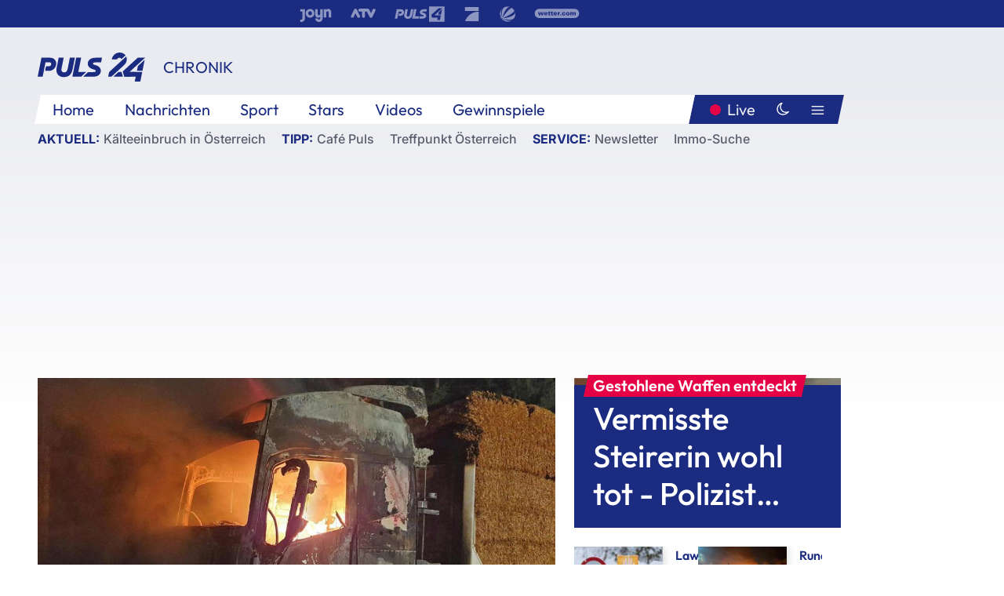

--- FILE ---
content_type: text/html; charset=utf-8
request_url: https://www.puls24.at/news/chronik/niederoesterreich-mit-stroh-beladener-lkw-in-flammen/272018
body_size: 23903
content:
<!DOCTYPE html><html lang="de"><head><meta charSet="utf-8"/><link href="/favicon.ico" rel="icon" type="image/x-icon"/><link href="/assets/apple-touch-icon-v2.png" rel="apple-touch-icon" sizes="180x180"/><link href="/assets/favicon-32x32-v2.png" rel="icon" sizes="32x32" type="image/png"/><link href="/assets/favicon-16x16-v2.png" rel="icon" sizes="16x16" type="image/png"/><link href="/assets/site.webmanifest" rel="manifest"/><link color="#1a2b80" href="/assets/safari-pinned-tab.svg" rel="mask-icon"/><meta content="#242468" media="(prefers-color-scheme: dark)" name="theme-color"/><meta content="PULS 24" name="apple-mobile-web-app-title"/><meta content="PULS 24" name="application-name"/><meta content="#1a2b80" name="msapplication-TileColor"/><meta content="/assets/browserconfig.xml" name="msapplication-config"/><meta content="initial-scale=1.0, width=device-width" name="viewport"/><title>Niederösterreich: Mit Stroh beladener Lkw in Flammen | PULS 24</title><link href="/rssfeed" rel="alternate" type="application/rss+xml"/><script type="application/ld+json">{"@context":"http://schema.org","@type":"NewsArticle","headline":"Niederösterreich: Mit Stroh beladener Lkw in Flammen","mainEntityOfPage":"https://www.puls24.at/news/chronik/niederoesterreich-mit-stroh-beladener-lkw-in-flammen/272018","datePublished":"2022-08-04T02:32:34+0200","dateModified":"2022-08-04T08:11:34+0200","description":"Am späten Mittwochabend ist ein mit 27 Strohballen beladener Lkw im niederösterreichischen Mostbach (Gemeinde Raabs an der Thaya) in Brand geraten. Knapp 100 Mitglieder von sieben Feuerwehren rückten daraufhin aus und brachten den Brand rasch unter Kontrolle.","author":[{"@type":"Organization","name":"PULS 24","logo":{"@type":"ImageObject","height":80,"width":226,"url":"https://www.puls24.at/assets/p24_logo_2x.png","@context":"http://schema.org"},"url":"https://www.puls24.at","sameAs":["https://twitter.com/puls24news"]}],"publisher":{"@type":"Organization","name":"PULS 24","logo":{"@type":"ImageObject","height":80,"width":226,"url":"https://www.puls24.at/assets/p24_logo_2x.png","@context":"http://schema.org"},"url":"https://www.puls24.at","sameAs":["https://twitter.com/puls24news"]},"image":["https://image.puls24.at/images/facebook/2803598/85950011468322100_BLD_Online.jpg"]}</script><link href="https://www.puls24.at/news/chronik/niederoesterreich-mit-stroh-beladener-lkw-in-flammen/272018" rel="canonical"/><meta content="index, follow, max-image-preview:large, max-snippet:-1, max-video-preview:-1" name="robots"/><meta content="Am späten Mittwochabend ist ein mit 27 Strohballen beladener Lkw im niederösterreichischen Mostbach (Gemeinde Raabs an der Thaya) in Brand geraten. Knapp 100 Mitglieder von sieben Feuerwehren rückten daraufhin aus und brachten den Brand rasch unter Kontrolle." name="description"/><meta content="article" property="og:type"/><meta content="Niederösterreich: Mit Stroh beladener Lkw in Flammen" property="og:title"/><meta content="Am späten Mittwochabend ist ein mit 27 Strohballen beladener Lkw im niederösterreichischen Mostbach (Gemeinde Raabs an der Thaya) in Brand geraten. Knapp 100 Mitglieder von sieben Feuerwehren rückten daraufhin aus und brachten den Brand rasch unter Kontrolle." property="og:description"/><meta content="https://www.puls24.at/news/chronik/niederoesterreich-mit-stroh-beladener-lkw-in-flammen/272018" property="og:url"/><meta content="798615617162991" property="fb:app_id"/><meta content="@puls24news" name="twitter:site"/><meta content="https://image.puls24.at/images/facebook/2803598/85950011468322100_BLD_Online.jpg" property="og:image"/><meta content="1200" property="og:image:width"/><meta content="761" property="og:image:height"/><meta content="summary_large_image" name="twitter:card"/><link rel="preload" as="image" imageSrcSet="https://image.puls24.at/images/hera_dyn_227w_128h/2803598/85950011468322100_BLD_Online.jpg 227w, https://image.puls24.at/images/hera_dyn_256w_144h/2803598/85950011468322100_BLD_Online.jpg 256w, https://image.puls24.at/images/hera_dyn_351w_197h/2803598/85950011468322100_BLD_Online.jpg 351w, https://image.puls24.at/images/hera_dyn_384w_216h/2803598/85950011468322100_BLD_Online.jpg 384w, https://image.puls24.at/images/hera_dyn_536w_302h/2803598/85950011468322100_BLD_Online.jpg 536w, https://image.puls24.at/images/hera_dyn_672w_378h/2803598/85950011468322100_BLD_Online.jpg 672w, https://image.puls24.at/images/hera_dyn_768w_432h/2803598/85950011468322100_BLD_Online.jpg 768w, https://image.puls24.at/images/hera_dyn_1072w_603h/2803598/85950011468322100_BLD_Online.jpg 1072w, https://image.puls24.at/images/hera_dyn_1344w_756h/2803598/85950011468322100_BLD_Online.jpg 1344w, https://image.puls24.at/images/hera_dyn_1344w_756h/2803598/85950011468322100_BLD_Online.jpg 1344w" imageSizes="(min-width: 567px) calc(100vw - 24px - 208px), 100vw"/><link rel="preload" as="image" imageSrcSet="https://image.puls24.at/images/hera_dyn_16w_9h/11458590/260113_p24_a_hs_vermisste_steirerin_16_9_k1.png 16w, https://image.puls24.at/images/hera_dyn_32w_18h/11458590/260113_p24_a_hs_vermisste_steirerin_16_9_k1.png 32w, https://image.puls24.at/images/hera_dyn_48w_27h/11458590/260113_p24_a_hs_vermisste_steirerin_16_9_k1.png 48w, https://image.puls24.at/images/hera_dyn_64w_36h/11458590/260113_p24_a_hs_vermisste_steirerin_16_9_k1.png 64w, https://image.puls24.at/images/hera_dyn_96w_54h/11458590/260113_p24_a_hs_vermisste_steirerin_16_9_k1.png 96w, https://image.puls24.at/images/hera_dyn_128w_72h/11458590/260113_p24_a_hs_vermisste_steirerin_16_9_k1.png 128w, https://image.puls24.at/images/hera_dyn_227w_128h/11458590/260113_p24_a_hs_vermisste_steirerin_16_9_k1.png 227w, https://image.puls24.at/images/hera_dyn_256w_144h/11458590/260113_p24_a_hs_vermisste_steirerin_16_9_k1.png 256w, https://image.puls24.at/images/hera_dyn_351w_197h/11458590/260113_p24_a_hs_vermisste_steirerin_16_9_k1.png 351w, https://image.puls24.at/images/hera_dyn_384w_216h/11458590/260113_p24_a_hs_vermisste_steirerin_16_9_k1.png 384w, https://image.puls24.at/images/hera_dyn_536w_302h/11458590/260113_p24_a_hs_vermisste_steirerin_16_9_k1.png 536w, https://image.puls24.at/images/hera_dyn_672w_378h/11458590/260113_p24_a_hs_vermisste_steirerin_16_9_k1.png 672w, https://image.puls24.at/images/hera_dyn_768w_432h/11458590/260113_p24_a_hs_vermisste_steirerin_16_9_k1.png 768w, https://image.puls24.at/images/hera_dyn_1072w_603h/11458590/260113_p24_a_hs_vermisste_steirerin_16_9_k1.png 1072w, https://image.puls24.at/images/hera_dyn_1344w_756h/11458590/260113_p24_a_hs_vermisste_steirerin_16_9_k1.png 1344w, https://image.puls24.at/images/hera_dyn_1344w_756h/11458590/260113_p24_a_hs_vermisste_steirerin_16_9_k1.png 1344w" imageSizes="768px"/><meta name="next-head-count" content="31"/><link rel="preload" href="/_next/static/css/f0c4e0164570fb15.css" as="style"/><link rel="stylesheet" href="/_next/static/css/f0c4e0164570fb15.css" data-n-g=""/><link rel="preload" href="/_next/static/css/af2ae4b2ec99296d.css" as="style"/><link rel="stylesheet" href="/_next/static/css/af2ae4b2ec99296d.css" data-n-p=""/><link rel="preload" href="/_next/static/css/cf9aeb6363f9d52a.css" as="style"/><link rel="stylesheet" href="/_next/static/css/cf9aeb6363f9d52a.css"/><link rel="preload" href="/_next/static/css/a615e9fda0b92a85.css" as="style"/><link rel="stylesheet" href="/_next/static/css/a615e9fda0b92a85.css"/><noscript data-n-css=""></noscript><script defer="" nomodule="" src="/_next/static/chunks/polyfills-c67a75d1b6f99dc8.js"></script><script src="/assets/theme.js" defer="" data-nscript="beforeInteractive"></script><script defer="" src="/_next/static/chunks/3808.1e8c72ff6abb200d.js"></script><script defer="" src="/_next/static/chunks/759.bac67110431902ea.js"></script><script defer="" src="/_next/static/chunks/9483.407e6c61a1d3b5b8.js"></script><script defer="" src="/_next/static/chunks/4498.8566aa27f069a249.js"></script><script defer="" src="/_next/static/chunks/8512.5d5b426a31bd13ea.js"></script><script defer="" src="/_next/static/chunks/6322.04297652ae421f13.js"></script><script defer="" src="/_next/static/chunks/2700.135492ced8522798.js"></script><script src="/_next/static/chunks/webpack-caca2d3448cb8e5c.js" defer=""></script><script src="/_next/static/chunks/framework-5036d8309b3aed64.js" defer=""></script><script src="/_next/static/chunks/main-61f7e8c67e7b7b78.js" defer=""></script><script src="/_next/static/chunks/pages/_app-3b0ac373400c0661.js" defer=""></script><script src="/_next/static/chunks/6975-83c291e5bf4c6400.js" defer=""></script><script src="/_next/static/chunks/pages/index-76ed569e26f1acb1.js" defer=""></script><script src="/_next/static/2aJYX8MsLXux0_DyplsRp/_buildManifest.js" defer=""></script><script src="/_next/static/2aJYX8MsLXux0_DyplsRp/_ssgManifest.js" defer=""></script></head><body><a class="skip-main" href="#main-content">Direkt zum Inhalt</a><div id="__next"><cmp-banner blurred="true" initiallyHidden="true" tabIndex="-1" role="alert" aria-live="polite"></cmp-banner><div class="styles_stickyPlayerWrapper__r_1Pl" data-active="false"><div class="styles_stickyPlayer__okfg0"><div id="video-frame-sticky"></div></div></div><div class="styles_superbar__EncXb"><div class="container"><div class="styles_wrapper__uuVhE"><a aria-label="Joyn" class="styles_link__IjOgD" href="https://www.joyn.at" rel="noopener noreferrer" target="_blank"><svg class="styles_logo__aAK3c"><title>Joyn</title><use xlink:href="/assets/icons/sprite.svg?v=78d7ae21d4b65b38dc73e1b13cba335105e3f698#logo-joyn"></use></svg></a><a aria-label="ATV" class="styles_link__IjOgD" href="https://www.atv.at" rel="noopener noreferrer" target="_blank"><svg class="styles_logo__aAK3c"><title>ATV</title><use xlink:href="/assets/icons/sprite.svg?v=78d7ae21d4b65b38dc73e1b13cba335105e3f698#logo-atv"></use></svg></a><a aria-label="Puls 4" class="styles_link__IjOgD" href="https://www.puls4.com" rel="noopener noreferrer" target="_blank"><svg class="styles_logo__aAK3c"><title>Puls 4</title><use xlink:href="/assets/icons/sprite.svg?v=78d7ae21d4b65b38dc73e1b13cba335105e3f698#logo-puls4"></use></svg></a><a aria-label="ProSieben" class="styles_link__IjOgD" href="https://www.prosieben.at" rel="noopener noreferrer" target="_blank"><svg class="styles_logo__aAK3c"><title>ProSieben</title><use xlink:href="/assets/icons/sprite.svg?v=78d7ae21d4b65b38dc73e1b13cba335105e3f698#logo-prosieben"></use></svg></a><a aria-label="SAT.1" class="styles_link__IjOgD" href="https://www.sat1.at/" rel="noopener noreferrer" target="_blank"><svg class="styles_logo__aAK3c"><title>SAT.1</title><use xlink:href="/assets/icons/sprite.svg?v=78d7ae21d4b65b38dc73e1b13cba335105e3f698#logo-sat1-ball"></use></svg></a><a aria-label="wetter.com" class="styles_link__IjOgD" href="https://www.wetter.com" rel="noopener noreferrer" target="_blank"><svg class="styles_logo__aAK3c"><title>wetter.com</title><use xlink:href="/assets/icons/sprite.svg?v=78d7ae21d4b65b38dc73e1b13cba335105e3f698#logo-wettercom"></use></svg></a></div></div></div><nav class="styles_navigation__yknRO"><div aria-hidden="false"><div class="styles_navbar__ZdIwr"><button aria-label="Puls24.at Live" class="styles_live__l7YbK" type="button">PULS 24 Live</button><button aria-expanded="false" aria-label="Hauptmenü" class="styles_menu__X4obk" type="button"><svg><title>Menu</title><use xlink:href="/assets/icons/sprite.svg?v=78d7ae21d4b65b38dc73e1b13cba335105e3f698#menu"></use></svg></button></div><div class="styles_header__hKahj"><div class="styles_banner__SNvGE container"><a class="styles_logo__sONaQ" href="/"><svg><title>puls24.at</title><use xlink:href="/assets/icons/sprite.svg?v=78d7ae21d4b65b38dc73e1b13cba335105e3f698#logo"></use></svg></a><span class="styles_category__ckXwd">Chronik</span><button aria-label="Dunkler Modus" aria-pressed="false" class="styles_themeToggle__SjQjU styles_isToggle__KxFmS styles_themeMobile__B0y71" type="button"><svg aria-hidden="true" class="styles_themeLight__yCsZK"><use xlink:href="/assets/icons/sprite.svg?v=78d7ae21d4b65b38dc73e1b13cba335105e3f698#sun"></use></svg><svg aria-hidden="true" class="styles_themeDark__aCE8K"><use xlink:href="/assets/icons/sprite.svg?v=78d7ae21d4b65b38dc73e1b13cba335105e3f698#moon"></use></svg></button></div><div class="styles_linksWrapper__zjmXn"><div class="styles_linksContainer__TLzTF  container"><ul class="styles_links__rOaF9"><li><a class="styles_link__847Jt" lang="en-us" href="https://www.puls24.at/">Home</a></li><li><a class="styles_link__847Jt" href="/news">Nachrichten</a></li><li><a class="styles_link__847Jt" href="/sport">Sport</a></li><li><a class="styles_link__847Jt" href="/entertainment">Stars</a></li><li><a class="styles_link__847Jt" href="https://www.puls24.at/videos">Videos</a></li><li><a class="styles_link__847Jt" href="https://www.puls24.at/gewinnarena">Gewinnspiele</a></li></ul><div class="styles_linksDesktop__aPpdV"><a aria-label="Puls24.at Live" class="styles_liveDesktop__nRj89" type="button" href="/live">Live</a><button aria-label="Dunkler Modus" aria-pressed="false" class="styles_themeToggle__SjQjU styles_isButton__Ft5wC styles_themeDesktop__MISTh" type="button"><svg aria-hidden="true" class="styles_themeDark__aCE8K"><use xlink:href="/assets/icons/sprite.svg?v=78d7ae21d4b65b38dc73e1b13cba335105e3f698#moon"></use></svg></button><button aria-expanded="false" aria-label="Hauptmenü" class="styles_menuDesktop__yW8r4" type="button"><svg><title>Menu</title><use xlink:href="/assets/icons/sprite.svg?v=78d7ae21d4b65b38dc73e1b13cba335105e3f698#menu"></use></svg></button></div></div></div><ul class="styles_lines__AWsDT container"><li><span class="styles_lineTopic__CPLip">Aktuell</span><a class="styles_lineAnchor__i7Ma7" href="https://www.puls24.at/wetter">Kälteeinbruch in Österreich</a></li><li><span class="styles_lineTopic__CPLip">Tipp</span><a class="styles_lineAnchor__i7Ma7" href="https://www.puls24.at/cafe-puls">Café Puls</a><a class="styles_lineAnchor__i7Ma7" href="https://www.puls24.at/treffpunkt-oesterreich">Treffpunkt Österreich</a></li><li><span class="styles_lineTopic__CPLip">Service</span><a class="styles_lineAnchor__i7Ma7" href="https://www.puls24.at/newsletter">Newsletter</a><a class="styles_lineAnchor__i7Ma7" href="https://immo.puls24.at/de/immobilien-suche">Immo-Suche</a></li></ul></div></div></nav><div aria-hidden="false"><div class="fullbanner-wrapper layout-media"><div class="container"><div class="row"><div class="col-12"></div></div></div></div><main class="main layout-media" id="main-content"><div class="container main-content"><section class="section row"><div class="region region-index-0 col-12 col-lg-8"><article class="article" data-io-article-url="https://www.puls24.at/news/chronik/niederoesterreich-mit-stroh-beladener-lkw-in-flammen/272018"><figure class="lead"><div class="ImageComponent_imageComponentWrapper__HYz6h imageComponentWrapper"><div class="ImageComponent_imageAreaWrapper__WOMHS"><a href="https://image.puls24.at/images/hera_dyn_1344w_756h/2803598/85950011468322100_BLD_Online.jpg" rel="noopener noreferrer" target="_blank"><span style="box-sizing:border-box;display:block;overflow:hidden;width:initial;height:initial;background:none;opacity:1;border:0;margin:0;padding:0;position:relative"><span style="box-sizing:border-box;display:block;width:initial;height:initial;background:none;opacity:1;border:0;margin:0;padding:0;padding-top:56.25%"></span><img alt="" fetchpriority="high" sizes="(min-width: 567px) calc(100vw - 24px - 208px), 100vw" srcSet="https://image.puls24.at/images/hera_dyn_227w_128h/2803598/85950011468322100_BLD_Online.jpg 227w, https://image.puls24.at/images/hera_dyn_256w_144h/2803598/85950011468322100_BLD_Online.jpg 256w, https://image.puls24.at/images/hera_dyn_351w_197h/2803598/85950011468322100_BLD_Online.jpg 351w, https://image.puls24.at/images/hera_dyn_384w_216h/2803598/85950011468322100_BLD_Online.jpg 384w, https://image.puls24.at/images/hera_dyn_536w_302h/2803598/85950011468322100_BLD_Online.jpg 536w, https://image.puls24.at/images/hera_dyn_672w_378h/2803598/85950011468322100_BLD_Online.jpg 672w, https://image.puls24.at/images/hera_dyn_768w_432h/2803598/85950011468322100_BLD_Online.jpg 768w, https://image.puls24.at/images/hera_dyn_1072w_603h/2803598/85950011468322100_BLD_Online.jpg 1072w, https://image.puls24.at/images/hera_dyn_1344w_756h/2803598/85950011468322100_BLD_Online.jpg 1344w, https://image.puls24.at/images/hera_dyn_1344w_756h/2803598/85950011468322100_BLD_Online.jpg 1344w" src="https://image.puls24.at/images/hera_dyn_1344w_756h/2803598/85950011468322100_BLD_Online.jpg" decoding="async" data-nimg="responsive" style="position:absolute;top:0;left:0;bottom:0;right:0;box-sizing:border-box;padding:0;border:none;margin:auto;display:block;width:0;height:0;min-width:100%;max-width:100%;min-height:100%;max-height:100%"/></span></a><span class="ImageComponent_imageCredits__xg8VO">APA/APA/Bezirksfeuerwehrkommando WT/M. Damberger</span></div></div></figure><div class="article-background"><header class="gray-overlay"><div class="breadcrumb-navigation"><div class="breadcrumb-navigation__widget"><a class="category" href="/chronik">Chronik</a><button aria-label="Abonnieren" class="cleverpush-topic-button" data-button-text="Abonnieren" data-button-text-subscribed=" " data-topic="DXC2MqhHEDweHQHxH" type="button"></button></div></div><h1>Niederösterreich: Mit Stroh beladener Lkw in Flammen</h1><span class="breadcrumb">04. Aug. 2022 · Lesedauer 1 min</span></header><div class="content"><p class="teaser-text">Am späten Mittwochabend ist ein mit 27 Strohballen beladener Lkw im niederösterreichischen Mostbach (Gemeinde Raabs an der Thaya) in Brand geraten. Knapp 100 Mitglieder von sieben Feuerwehren rückten daraufhin aus und brachten den Brand rasch unter Kontrolle.</p><section class="paragraph text-paragraph"><p>Ein Ortsbewohner bemerkte die Flammen und schlug Alarm, teilte das Bezirksfeuerwehrkommando Waidhofen an der Thaya mit.&nbsp;</p>

<h2>Feuer breitete sich auf Wald aus</h2>

<p>Die Zugmaschine stand beim Eintreffen der Einsatzkräfte bereits in Vollbrand. Das Feuer breitete sich zudem auf die Ladefläche sowie den angrenzenden Wald aus. Ein mit mehreren hunderten Strohballen befülltes Lager war nicht fern.</p>

<p>Um Mitternacht beendete die ersten Feuerwehren ihren Einsatz. Die Nachlöscharbeiten dauerten noch bis in die Nachtstunden an. Die Brandursache wird von der Polizei ermittelt. Es gibt keine Verletzten.&nbsp;</p></section></div><div class="summary"><h5>Zusammenfassung</h5><ul><li>Am späten Mittwochabend ist ein mit 27 Strohballen beladener Lkw im niederösterreichischen Mostbach in Brand geraten.</li><li>Ein Ortsbewohner bemerkte die Flammen und schlug Alarm, teilte das Bezirksfeuerwehrkommando Waidhofen an der Thaya mit.</li><li>Knapp 100 Mitglieder von sieben Feuerwehren rückten daraufhin aus und brachten den Brand rasch unter Kontrolle.</li><li>Die Zugmaschine stand beim Eintreffen der Einsatzkräfte bereits in Vollbrand.</li></ul></div><footer class="article-footer"><div class="article-origin"><span class="title">Quelle: </span><span class="sources">Agenturen</span></div><div class="share-buttons-bottom"><div aria-label="Artikel teilen" class="social-button-group" role="group"><a aria-label="Share on facebook" data-social-provider="facebook" href="https://www.facebook.com/sharer/sharer.php?u=https://www.puls24.at/news/chronik/niederoesterreich-mit-stroh-beladener-lkw-in-flammen/272018" rel="noopener noreferrer" target="_blank"><svg class="social-icon"><title>facebook</title><use xlink:href="/assets/icons/sprite.svg?v=78d7ae21d4b65b38dc73e1b13cba335105e3f698#facebook"></use></svg> <!-- -->teilen</a><a aria-label="Share on linkedin" data-social-provider="linkedin" href="https://www.linkedin.com/shareArticle?mini=true&amp;url=https://www.puls24.at/news/chronik/niederoesterreich-mit-stroh-beladener-lkw-in-flammen/272018" rel="noopener noreferrer" target="_blank"><svg class="social-icon"><title>linkedin</title><use xlink:href="/assets/icons/sprite.svg?v=78d7ae21d4b65b38dc73e1b13cba335105e3f698#linkedin"></use></svg> <!-- -->teilen</a><a aria-label="Share on twitter" data-social-provider="twitter" href="https://twitter.com/intent/tweet?via=puls24news&amp;text=https://www.puls24.at/news/chronik/niederoesterreich-mit-stroh-beladener-lkw-in-flammen/272018" rel="noopener noreferrer" target="_blank"><svg class="social-icon"><title>twitter</title><use xlink:href="/assets/icons/sprite.svg?v=78d7ae21d4b65b38dc73e1b13cba335105e3f698#twitter"></use></svg> <!-- -->teilen</a><a aria-label="Share on bluesky" data-social-provider="bluesky" href="https://bsky.app/intent/compose?text=https://www.puls24.at/news/chronik/niederoesterreich-mit-stroh-beladener-lkw-in-flammen/272018" rel="noopener noreferrer" target="_blank"><svg class="social-icon"><title>bluesky</title><use xlink:href="/assets/icons/sprite.svg?v=78d7ae21d4b65b38dc73e1b13cba335105e3f698#bluesky"></use></svg> <!-- -->teilen</a><a aria-label="Teilen" class="" href="#" role="button"><svg class="social-icon"><title>share</title><use xlink:href="/assets/icons/sprite.svg?v=78d7ae21d4b65b38dc73e1b13cba335105e3f698#share"></use></svg> <!-- -->Link kopieren</a></div></div></footer></div></article></div><aside class="region region-index-1 col-12 col-lg-4"><div class="single-teaser" data-vr-zone="SingleTeaser 17cb047a-d748-4ad3-9cbb-39395ecce7b8"><div class="styles_container__K0n3U"><a class="styles_anchor__db3EL" data-vr-contentbox="SingleTeaser #1" data-vr-contentbox-url="/news/chronik/suche-nach-vermisster-steirerin-geht-weiter/460644" href="/news/chronik/suche-nach-vermisster-steirerin-geht-weiter/460644"><div class="styles_illustration___YjRc"><span style="box-sizing:border-box;display:block;overflow:hidden;width:initial;height:initial;background:none;opacity:1;border:0;margin:0;padding:0;position:relative"><span style="box-sizing:border-box;display:block;width:initial;height:initial;background:none;opacity:1;border:0;margin:0;padding:0;padding-top:56.25%"></span><img alt="Vermisste Steirerin " aria-hidden="false" fetchpriority="high" sizes="768px" srcSet="https://image.puls24.at/images/hera_dyn_16w_9h/11458590/260113_p24_a_hs_vermisste_steirerin_16_9_k1.png 16w, https://image.puls24.at/images/hera_dyn_32w_18h/11458590/260113_p24_a_hs_vermisste_steirerin_16_9_k1.png 32w, https://image.puls24.at/images/hera_dyn_48w_27h/11458590/260113_p24_a_hs_vermisste_steirerin_16_9_k1.png 48w, https://image.puls24.at/images/hera_dyn_64w_36h/11458590/260113_p24_a_hs_vermisste_steirerin_16_9_k1.png 64w, https://image.puls24.at/images/hera_dyn_96w_54h/11458590/260113_p24_a_hs_vermisste_steirerin_16_9_k1.png 96w, https://image.puls24.at/images/hera_dyn_128w_72h/11458590/260113_p24_a_hs_vermisste_steirerin_16_9_k1.png 128w, https://image.puls24.at/images/hera_dyn_227w_128h/11458590/260113_p24_a_hs_vermisste_steirerin_16_9_k1.png 227w, https://image.puls24.at/images/hera_dyn_256w_144h/11458590/260113_p24_a_hs_vermisste_steirerin_16_9_k1.png 256w, https://image.puls24.at/images/hera_dyn_351w_197h/11458590/260113_p24_a_hs_vermisste_steirerin_16_9_k1.png 351w, https://image.puls24.at/images/hera_dyn_384w_216h/11458590/260113_p24_a_hs_vermisste_steirerin_16_9_k1.png 384w, https://image.puls24.at/images/hera_dyn_536w_302h/11458590/260113_p24_a_hs_vermisste_steirerin_16_9_k1.png 536w, https://image.puls24.at/images/hera_dyn_672w_378h/11458590/260113_p24_a_hs_vermisste_steirerin_16_9_k1.png 672w, https://image.puls24.at/images/hera_dyn_768w_432h/11458590/260113_p24_a_hs_vermisste_steirerin_16_9_k1.png 768w, https://image.puls24.at/images/hera_dyn_1072w_603h/11458590/260113_p24_a_hs_vermisste_steirerin_16_9_k1.png 1072w, https://image.puls24.at/images/hera_dyn_1344w_756h/11458590/260113_p24_a_hs_vermisste_steirerin_16_9_k1.png 1344w, https://image.puls24.at/images/hera_dyn_1344w_756h/11458590/260113_p24_a_hs_vermisste_steirerin_16_9_k1.png 1344w" src="https://image.puls24.at/images/hera_dyn_1344w_756h/11458590/260113_p24_a_hs_vermisste_steirerin_16_9_k1.png" decoding="async" data-nimg="responsive" class="" style="position:absolute;top:0;left:0;bottom:0;right:0;box-sizing:border-box;padding:0;border:none;margin:auto;display:block;width:0;height:0;min-width:100%;max-width:100%;min-height:100%;max-height:100%;object-fit:cover"/></span></div><div class="styles_content__xPvAI"><p class="styles_pretitle__0MB79"><span>Gestohlene Waffen entdeckt</span></p><h3 class="styles_title__Fmqs6" data-vr-headline="">Vermisste Steirerin wohl tot - Polizist legte Teilgeständnis ab</h3></div></a></div></div></aside></section><section class="section row"><div class="region region-index-0 col-12 col-lg-12"></div></section><section class="section row"><div class="region region-index-0 col-12 col-lg-12"><div class="styles_container__ltxko"><h3 class="component-title col-sm-12"><a class="teaser-anchor" href="/">PULS 24 Archiv</a></h3><ul class="styles_items__4eNH5"><li><div class="styles_item__SLCqq"><svg><use xlink:href="/assets/icons/sprite.svg?v=78d7ae21d4b65b38dc73e1b13cba335105e3f698#arrow-right-red"></use></svg><a class="styles_link__2NGnz" href="/video/cafe-puls/krimischauplatz-zentralfriedhof/v1akf5r8ez3yr">Krimischauplatz Zentralfriedhof</a></div></li><li><div class="styles_item__SLCqq"><svg><use xlink:href="/assets/icons/sprite.svg?v=78d7ae21d4b65b38dc73e1b13cba335105e3f698#arrow-right-red"></use></svg><a class="styles_link__2NGnz" href="/news/entertainment/linda-nobat-muss-das-dschungelcamp-verlassen/255723">Linda Nobat muss das Dschungelcamp verlassen</a></div></li><li><div class="styles_item__SLCqq"><svg><use xlink:href="/assets/icons/sprite.svg?v=78d7ae21d4b65b38dc73e1b13cba335105e3f698#arrow-right-red"></use></svg><a class="styles_link__2NGnz" href="/video/puls-24-news/lorenz-zu-kocher-aussage-steuern-zu-hoch/v-cqih4u8a5cop">Lorenz zu Kocher-Aussage: &quot;Steuern zu hoch&quot;</a></div></li><li><div class="styles_item__SLCqq"><svg><use xlink:href="/assets/icons/sprite.svg?v=78d7ae21d4b65b38dc73e1b13cba335105e3f698#arrow-right-red"></use></svg><a class="styles_link__2NGnz" href="/news/entertainment/der-grosse-diktator-wiener-kammerspiele-zeigen-chaplin-hit/277650">&quot;Der große Diktator&quot;: Wiener Kammerspiele zeigen Chaplin-Hit</a></div></li><li><div class="styles_item__SLCqq"><svg><use xlink:href="/assets/icons/sprite.svg?v=78d7ae21d4b65b38dc73e1b13cba335105e3f698#arrow-right-red"></use></svg><a class="styles_link__2NGnz" href="/news/sport/barcelona-hat-im-liga-finish-ein-griezmann-problem/208214">Barcelona hat im Liga-Finish ein Griezmann-Problem</a></div></li></ul></div></div></section><div class="sticky-sky-wrapper"></div></div></main><footer class="footer menu-expanded"><div class="container"><div class="row"><div class="col-lg-12"><div class="row"><div class="col-lg-3 logo-group"><a href="/"><svg class="logo"><title>Home</title><use xlink:href="/assets/icons/sprite.svg?v=78d7ae21d4b65b38dc73e1b13cba335105e3f698#logo"></use></svg></a><span class="copyright">2026<!-- --> © PULS 4 TV GmbH &amp; Co KG</span><div class="funding">Diese Website wird unterstützt durch Mittel aus den kulturellen Einrichtungen der Verwertungsgesellschaft Rundfunk.</div><span class="links"><a href="/datenschutz">Datenschutz</a>, <a href="/anb">ANB</a>, <a href="/impressum">Impressum</a></span><div aria-label="Soziale Medien Links" class="social-button-group" role="group"><a aria-label="Share on twitter" data-social-provider="twitter" href="https://twitter.com/puls24news" rel="noopener noreferrer" target="_blank"><svg class="social-icon"><title>twitter</title><use xlink:href="/assets/icons/sprite.svg?v=78d7ae21d4b65b38dc73e1b13cba335105e3f698#twitter"></use></svg> </a><a aria-label="Share on instagram" data-social-provider="instagram" href="https://www.instagram.com/puls24news/" rel="noopener noreferrer" target="_blank"><svg class="social-icon"><title>instagram</title><use xlink:href="/assets/icons/sprite.svg?v=78d7ae21d4b65b38dc73e1b13cba335105e3f698#instagram"></use></svg> </a><a aria-label="Share on facebook" data-social-provider="facebook" href="https://www.facebook.com/puls24news" rel="noopener noreferrer" target="_blank"><svg class="social-icon"><title>facebook</title><use xlink:href="/assets/icons/sprite.svg?v=78d7ae21d4b65b38dc73e1b13cba335105e3f698#facebook"></use></svg> </a><a aria-label="Share on tiktok" data-social-provider="tiktok" href="https://www.tiktok.com/@puls24news" rel="noopener noreferrer" target="_blank"><svg class="social-icon"><title>tiktok</title><use xlink:href="/assets/icons/sprite.svg?v=78d7ae21d4b65b38dc73e1b13cba335105e3f698#tiktok"></use></svg> </a><a aria-label="Share on bluesky" data-social-provider="bluesky" href="https://bsky.app/profile/puls24.at" rel="noopener noreferrer" target="_blank"><svg class="social-icon"><title>bluesky</title><use xlink:href="/assets/icons/sprite.svg?v=78d7ae21d4b65b38dc73e1b13cba335105e3f698#bluesky"></use></svg> </a></div></div><div class="col-lg-7 ml-lg-5"><nav class="navigation"><ul><li><h4>Service</h4><ul><li><a class="" title="ANB" href="/anb">ANB</a></li><li><a class="" title="App" href="/app">App</a></li><li><a class="" href="https://www.prosiebensat1.com/investor-relations/corporate-governance/compliance" rel="noopener" target="_blank" title="Compliance">Compliance</a></li><li><a class="" title="Cookie Hinweise" href="/cookies">Cookie Hinweise</a></li><li><a class="" title="Datenschutz" href="/datenschutz">Datenschutz</a></li><li><a class="" href="https://www.puls24.at/datenschutzhinweise-social-media" rel="noopener" target="_blank" title="Datenschutz Social Media">Datenschutz Social Media</a></li><li><a class="" href="https://www.puls24.at/service/barrierefreie-inhalte-aktionsplan/255811" rel="noopener" target="_blank" title="Aktionsplan barrierefreie Inhalte">Aktionsplan barrierefreie Inhalte</a></li><li><a class="" href="https://static.puls24.at/download/Barrierefreiheit_Jahresbericht_PULS%2024_2023.pdf" rel="noopener" target="_blank" title="Barrierefreiheit – Jahresbericht 2023">Barrierefreiheit – Jahresbericht 2023</a></li><li><a class="" href="https://www.puls24.at/service/jugendschutz/255134" rel="noopener" target="_blank" title="Jugendschutz">Jugendschutz</a></li><li><a class="" title="Impressum" href="/impressum">Impressum</a></li><li><a class="" title="Kontakt" href="/kontakt">Kontakt</a></li><li><a class="" title="Newsletter" href="/newsletter">Newsletter</a></li><li><a class="" title="Push-Mitteilungen" href="/service/push-mitteilungen">Push-Mitteilungen</a></li><li><a class="" title="Senderempfang" href="/senderempfang">Senderempfang</a></li><li><a class="" title="Teilnahmebedingungen" href="/teilnahmebedingungen">Teilnahmebedingungen</a></li></ul></li><li><h4>PULS 24</h4><ul><li><a class="" title="Live" href="/live">Live</a></li><li><a class="" title="News" href="/news">News</a></li><li><a class="" title="Clips" href="/clips">Clips</a></li><li><a class="" title="Talks" href="/talks">Talks</a></li><li><a class="" title="Ganze Folgen" href="/ganze-folgen">Ganze Folgen</a></li><li><a class="" title="Podcasts" href="/podcast">Podcasts</a></li><li><a class="" href="https://immo.puls24.at/de/immobilien-suche" rel="noopener" target="_blank" title="Immobiliensuche">Immobiliensuche</a></li></ul></li><li><h4>Netzwerk</h4><ul><li><a class="" href="https://www.puls4.com/" rel="noopener" target="_blank" title="PULS 4">PULS 4</a></li><li><a class="" href="https://www.atv.at/" rel="noopener" target="_blank" title="ATV">ATV</a></li><li><a class="" href="https://www.joyn.at/" rel="noopener" target="_blank" title="Joyn">Joyn</a></li><li><a class="" href="https://www.prosieben.at/" rel="noopener" target="_blank" title="ProSieben Austria">ProSieben Austria</a></li><li><a class="" href="https://www.kabeleins.at/" rel="noopener" target="_blank" title="kabel eins Austria">kabel eins Austria</a></li><li><a class="" href="https://www.sat1.at/" rel="noopener" target="_blank" title="SAT.1 Österreich">SAT.1 Österreich</a></li><li><a class="" href="https://www.sixx.at/" rel="noopener" target="_blank" title="sixx Austria">sixx Austria</a></li><li><a class="" href="https://www.prosiebenmaxx.at/" rel="noopener" target="_blank" title="ProSieben MAXX Austria">ProSieben MAXX Austria</a></li><li><a class="" href="https://www.kabeleinsdoku.at/" rel="noopener" target="_blank" title="kabel eins Doku Austria">kabel eins Doku Austria</a></li><li><a class="" href="https://www.sat1gold.at/" rel="noopener" target="_blank" title="SAT.1 GOLD Österreich">SAT.1 GOLD Österreich</a></li><li><a class="" href="https://4gamechangers.io/" rel="noopener" target="_blank" title="4GAMECHANGERS">4GAMECHANGERS</a></li></ul></li></ul></nav></div></div></div></div></div><div class="expand-menu"><button aria-label="Expand / Collapse" type="button"><svg><title>Expand / Collapse</title><use xlink:href="/assets/icons/sprite.svg?v=78d7ae21d4b65b38dc73e1b13cba335105e3f698#chevron-down"></use></svg></button></div></footer></div></div><script id="__NEXT_DATA__" type="application/json">{"props":{"pageProps":{"route":{"type":"content","status":200,"title":"Niederösterreich: Mit Stroh beladener Lkw in Flammen | PULS 24","meta":{"coralContext":{"screenName":"Article Detail","publishedAt":1659573154,"headline":"Niederösterreich: Mit Stroh beladener Lkw in Flammen","hasEmbeddedVideo":false,"category":"Chronik","pageType":"article","tags":["Chronik","Chronik Österreich","Brände","Raabs/Thaya","Bez. Waidhofen an der Thaya","niederösterreich","Österreich","Europa","PULS 24"],"contentTitle":"Article Detail | Niederösterreich: Mit Stroh beladener Lkw in Flammen","marketingCategory":"RedCont/Nachrichten/Nachrichtenueberblick","author":"Agenturen"},"ioConfig":{"page_url":"https://www.puls24.at/news/chronik/niederoesterreich-mit-stroh-beladener-lkw-in-flammen/272018","page_url_canonical":"https://www.puls24.at/news/chronik/niederoesterreich-mit-stroh-beladener-lkw-in-flammen/272018","page_title":"Niederösterreich: Mit Stroh beladener Lkw in Flammen","page_type":"article","page_language":"de","tags":["Chronik","Chronik Österreich","Brände","Raabs/Thaya","Bez. Waidhofen an der Thaya","niederösterreich","Österreich","Europa","PULS 24"],"article_authors":[],"article_categories":["Chronik"],"article_subcategories":["Agenturen"],"article_type":"Artikel","article_word_count":"127","article_publication_date":"Thu, 04 Aug 22 02:32:34 +0200"},"jsonLD":[{"@context":"http://schema.org","@type":"NewsArticle","headline":"Niederösterreich: Mit Stroh beladener Lkw in Flammen","mainEntityOfPage":"https://www.puls24.at/news/chronik/niederoesterreich-mit-stroh-beladener-lkw-in-flammen/272018","datePublished":"2022-08-04T02:32:34+0200","dateModified":"2022-08-04T08:11:34+0200","description":"Am späten Mittwochabend ist ein mit 27 Strohballen beladener Lkw im niederösterreichischen Mostbach (Gemeinde Raabs an der Thaya) in Brand geraten. Knapp 100 Mitglieder von sieben Feuerwehren rückten daraufhin aus und brachten den Brand rasch unter Kontrolle.","author":[{"@type":"Organization","name":"PULS 24","logo":{"@type":"ImageObject","height":80,"width":226,"url":"https://www.puls24.at/assets/p24_logo_2x.png","@context":"http://schema.org"},"url":"https://www.puls24.at","sameAs":["https://twitter.com/puls24news"]}],"publisher":{"@type":"Organization","name":"PULS 24","logo":{"@type":"ImageObject","height":80,"width":226,"url":"https://www.puls24.at/assets/p24_logo_2x.png","@context":"http://schema.org"},"url":"https://www.puls24.at","sameAs":["https://twitter.com/puls24news"]},"image":["https://image.puls24.at/images/facebook/2803598/85950011468322100_BLD_Online.jpg"]}],"linkTags":[{"rel":"canonical","href":"https://www.puls24.at/news/chronik/niederoesterreich-mit-stroh-beladener-lkw-in-flammen/272018"}],"metaTags":[{"name":"robots","content":"index, follow, max-image-preview:large, max-snippet:-1, max-video-preview:-1"},{"name":"description","content":"Am späten Mittwochabend ist ein mit 27 Strohballen beladener Lkw im niederösterreichischen Mostbach (Gemeinde Raabs an der Thaya) in Brand geraten. Knapp 100 Mitglieder von sieben Feuerwehren rückten daraufhin aus und brachten den Brand rasch unter Kontrolle."},{"property":"og:type","content":"article"},{"property":"og:title","content":"Niederösterreich: Mit Stroh beladener Lkw in Flammen"},{"property":"og:description","content":"Am späten Mittwochabend ist ein mit 27 Strohballen beladener Lkw im niederösterreichischen Mostbach (Gemeinde Raabs an der Thaya) in Brand geraten. Knapp 100 Mitglieder von sieben Feuerwehren rückten daraufhin aus und brachten den Brand rasch unter Kontrolle."},{"property":"og:url","content":"https://www.puls24.at/news/chronik/niederoesterreich-mit-stroh-beladener-lkw-in-flammen/272018"},{"property":"fb:app_id","content":"798615617162991"},{"name":"twitter:site","content":"@puls24news"},{"property":"og:image","content":"https://image.puls24.at/images/facebook/2803598/85950011468322100_BLD_Online.jpg"},{"property":"og:image:width","content":"1200"},{"property":"og:image:height","content":"761"},{"name":"twitter:card","content":"summary_large_image"}],"somtag":{"enabled":true,"slots":{"desktop":["minread1","rectangle1"],"mobile":["minread1","rectangle1"]},"taxonomy":["chronik","other"]},"subtitle":"Chronik"},"layout":"media","sections":[{"type":"default","columnWidths":"8-4","regions":[{"components":[{"id":"272018","type":"article","breadcrumbs":{"links":[{"id":null,"title":"puls24.at","link":""},{"id":null,"title":"News","link":"/news/news"},{"id":null,"title":"Chronik","link":"/chronik"}]},"advertorial":false,"cleverpushTopic":{"id":"DXC2MqhHEDweHQHxH","name":"Chronik"},"origin":{"authors":[],"sources":["Agenturen"]},"readTime":1,"timestamp":1659573154,"title":"Niederösterreich: Mit Stroh beladener Lkw in Flammen","teaserMedia":{"id":"2670246","image":{"fid":"2803598","filename":"85950011468322100_BLD_Online.jpg","url":"/images/large/2803598/85950011468322100_BLD_Online.jpg","uri":"public://media/image/2022/08/04/85950011468322100_BLD_Online.jpg","alt":"","title":"","width":1260,"height":800,"source":"APA - Austria Presse Agentur","credits":"APA/APA/Bezirksfeuerwehrkommando WT/M. Damberger","copyright":"APA - Austria Presse Agentur","description":"","length":172464,"type":"image/jpeg"}},"teaserText":"Am späten Mittwochabend ist ein mit 27 Strohballen beladener Lkw im niederösterreichischen Mostbach (Gemeinde Raabs an der Thaya) in Brand geraten. Knapp 100 Mitglieder von sieben Feuerwehren rückten daraufhin aus und brachten den Brand rasch unter Kontrolle.","url":"https://www.puls24.at/news/chronik/niederoesterreich-mit-stroh-beladener-lkw-in-flammen/272018","paragraphs":[{"id":"0ddeec07-7836-47d2-9cca-52e054a3cd3d","type":"somtag","data":{"slot":"minread1","display":["mobile","desktop"]}},{"id":"177782","type":"text","data":{"html":"\u003cp\u003eEin Ortsbewohner bemerkte die Flammen und schlug Alarm, teilte das Bezirksfeuerwehrkommando Waidhofen an der Thaya mit.\u0026nbsp;\u003c/p\u003e\r\n\r\n\u003ch2\u003eFeuer breitete sich auf Wald aus\u003c/h2\u003e\r\n\r\n\u003cp\u003eDie Zugmaschine stand beim Eintreffen der Einsatzkräfte bereits in Vollbrand. Das Feuer breitete sich zudem auf die Ladefläche sowie den angrenzenden Wald aus. Ein mit mehreren hunderten Strohballen befülltes Lager war nicht fern.\u003c/p\u003e\r\n\r\n\u003cp\u003eUm Mitternacht beendete die ersten Feuerwehren ihren Einsatz. Die Nachlöscharbeiten dauerten noch bis in die Nachtstunden an. Die Brandursache wird von der Polizei ermittelt. Es gibt keine Verletzten.\u0026nbsp;\u003c/p\u003e"}}],"summary":["Am späten Mittwochabend ist ein mit 27 Strohballen beladener Lkw im niederösterreichischen Mostbach in Brand geraten.","Ein Ortsbewohner bemerkte die Flammen und schlug Alarm, teilte das Bezirksfeuerwehrkommando Waidhofen an der Thaya mit.","Knapp 100 Mitglieder von sieben Feuerwehren rückten daraufhin aus und brachten den Brand rasch unter Kontrolle.","Die Zugmaschine stand beim Eintreffen der Einsatzkräfte bereits in Vollbrand."],"hideSummary":false},{"id":"652b8809-dd14-451a-8f3e-6ed505106140","slot":"rectangle1","display":["mobile"],"type":"somtag"}],"position":1,"tagName":"div"},{"components":[{"id":"17cb047a-d748-4ad3-9cbb-39395ecce7b8","teasers":[{"id":"460644","preTitle":"Gestohlene Waffen entdeckt","title":"Vermisste Steirerin wohl tot - Polizist legte Teilgeständnis ab","teaserText":"Die in der Steiermark vermisste 34-Jährige dürfte tot sein. Bei einer neuerlichen Befragung des 30-jährigen Verdächtigen legte der Mann ein Teilgeständnis ab und nannte einen Ort, an dem die Ermittler suchen sollten.","url":"/news/chronik/suche-nach-vermisster-steirerin-geht-weiter/460644","updated":1768329691,"image":{"fid":"11458590","filename":"260113_p24_a_hs_vermisste_steirerin_16_9_k1.png","url":"/images/large/11458590/260113_p24_a_hs_vermisste_steirerin_16_9_k1.png","uri":"public://media/image/2026/01/13/260113_p24_a_hs_vermisste_steirerin_16_9_k1.png","alt":"Vermisste Steirerin ","title":"","width":800,"height":450,"source":"Privat","credits":"Privat","copyright":"Privat","description":"","length":33404,"type":"image/png"},"live":false,"advertorial":false,"hasVideo":false,"channel":"Chronik","screenName":"Article Detail","lanePosition":"1"}],"withDescription":false,"type":"singleTeaser"},{"id":"b2decdf7-c1fa-4709-8472-72846c012eba","teasers":[{"id":"460746","preTitle":"Salzburg","title":"Lawinenabgang in Bad Gastein: 13-Jähriger Bub gestorben","teaserText":"Bei einem Lawinenabgang in Bad Gastein ist am Dienstag ein 13-jähriger Bub ums Leben gekommen.","url":"/news/chronik/lawinenabgang-in-bad-gastein-zwoelfjaehriges-kind-gestorben/460746","updated":1768321485,"image":{"fid":"4735100","filename":"85950011477327062_BLD_Online.jpg","url":"/images/large/4735100/85950011477327062_BLD_Online.jpg","uri":"public://media/image/2024/01/14/85950011477327062_BLD_Online.jpg","alt":"","title":"","width":1260,"height":800,"source":"APA - Austria Presse Agentur","credits":"APA/APA/THEMENBILD/EXPA/JFK","copyright":"APA - Austria Presse Agentur","description":"","length":99265,"type":"image/jpeg"},"live":false,"advertorial":false,"hasVideo":false,"channel":"Chronik","screenName":"Article Detail","lanePosition":"2"},{"id":"460701","preTitle":"Laut Behördenvertreter","title":"Rund 2.000 Tote bei Protesten im Iran, Van der Bellen \"schockiert\"","teaserText":"Bei den Massenprotesten im Iran sind nach staatlichen Angaben rund 2.000 Menschen getötet worden. Darunter seien Zivilisten und Sicherheitskräfte, sagte ein Behördenvertreter am Dienstag der Nachrichtenagentur Reuters.","url":"/news/politik/behoerdenvertreter-rund-2000-tote-bei-protesten-im-iran/460701","updated":1768317498,"image":{"fid":"11454732","filename":"85950011490535604_BLD_Online.jpg","url":"/images/large/11454732/85950011490535604_BLD_Online.jpg","uri":"public://media/image/2026/01/13/85950011490535604_BLD_Online.jpg","alt":"","title":"","width":1260,"height":800,"source":"APA - Austria Presse Agentur","credits":"APA/APA/UGC/-","copyright":"APA - Austria Presse Agentur","description":"","length":349137,"type":"image/jpeg"},"live":false,"advertorial":false,"hasVideo":false,"channel":"Politik","screenName":"Article Detail","lanePosition":"2"},{"id":"460755","preTitle":"Zwölf Standorte","title":"Konkursverfahren eröffnet: The Body Shop ist pleite","teaserText":"Der Kosmetikhändler The Body Shop GmbH mit Sitz in Wien und zwölf Standorten in ganz Österreich ist insolvent, wie die beiden Kreditschutzverbände AKV und KSV1870 Dienstagnachmittag mitteilten.","url":"/news/wirtschaft/zwoelf-standorte-konkursverfahren-eroeffnet-the-body-shop-ist-pleite/460755","updated":1768317052,"image":{"fid":"5597239","filename":"INSOLVENZ_PLEITE.png","url":"/images/large/5597239/INSOLVENZ_PLEITE.png","uri":"public://media/image/2024/07/17/INSOLVENZ_PLEITE.png","alt":"Symbol Insolvenz Pleite","title":"Symbol Insolvenz Pleite","width":1920,"height":1080,"source":"PULS 24","credits":"PULS 24","copyright":"PULS 24","description":"\u003cp\u003eSymbol Insolvenz Pleite\u003c/p\u003e","length":3550758,"type":"image/png"},"live":false,"advertorial":false,"hasVideo":false,"channel":"Wirtschaft","screenName":"Article Detail","lanePosition":"2"},{"id":"460629","preTitle":"Verkauf startet","title":"Eurovision Song Contest in Wien: So teuer sind die Tickets","teaserText":"In knapp vier Monaten wird der Eurovision Song Contest in der Wiener Stadthalle ausgetragen. ESC-Fans können am Dienstag, in der ersten Verkaufswelle, Tickets für das große Musikevent im Mai ergattern. Wie viel ein ESC-Ticket kostet? PULS 24 hat recherchiert.","url":"/news/entertainment/esc/460629","updated":1768297739,"image":{"fid":"10797222","filename":"20251118-ABD0095-1-1.jpg","url":"/images/large/10797222/20251118-ABD0095-1-1.jpg","uri":"public://media/image/2025/11/18/20251118-ABD0095-1-1.jpg","alt":"","title":"","width":7114,"height":4924,"source":"APA - Austria Presse Agentur","credits":"APA/HARALD SCHNEIDER","copyright":"APA - Austria Presse Agentur","description":"","length":19649092,"type":"image/jpeg"},"live":false,"advertorial":false,"hasVideo":false,"channel":"Entertainment","screenName":"Article Detail","lanePosition":"2"}],"type":"teaserList"},{"id":"a847c507-5021-494a-a7ee-27686c45acfb","slot":"rectangle1","display":["desktop"],"type":"somtag"}],"position":2,"tagName":"aside"}]},{"type":"default","columnWidths":"12","regions":[{"components":[{"id":"eb0c91ac-cb0f-4361-8fd7-2caf6fa1856f","teasers":[{"id":"460821","title":"2025 war drittwärmstes Jahr seit Beginn der Aufzeichnungen","teaserText":"Das abgelaufene Jahr 2025 ist das drittwärmste seit Beginn der Aufzeichnungen gewesen. \"2025 war nur geringfügig kühler als 2023, und 2024 bleibt das wärmste Jahr seit Beginn der Aufzeichnungen\", erklärte Samantha Burgess, Vize-Direktorin des EU-Programms Copernicus, in einem Briefing zur Veröffentlichung der \"Global Climate Highlights\". 2025 war demnach 0,01 Grad weniger warm als 2023 und 0,13 Grad kühler als 2024. Die weltweite Durchschnittstemperatur lag bei 14,97 Grad.","url":"/news/chronik/2025-war-drittwaermstes-jahr-seit-beginn-der-aufzeichnungen/460821","updated":1768360686,"image":{"fid":"11461191","filename":"85950011490547934_BLD_Online.jpg","url":"/images/large/11461191/85950011490547934_BLD_Online.jpg","uri":"public://media/image/2026/01/14/85950011490547934_BLD_Online.jpg","alt":"","title":"","width":1260,"height":800,"source":"APA - Austria Presse Agentur","credits":"APA/APA/THEMENBILD/ZOE-SOPHIE ZIMMERMANN","copyright":"APA - Austria Presse Agentur","description":"","length":463397,"type":"image/jpeg"},"live":false,"advertorial":false,"hasVideo":false,"channel":"Chronik","screenName":"Article Detail","lanePosition":"3"},{"id":"460809","title":"NASA will bis 2030 Atomreaktor auf dem Mond bauen","teaserText":"Die US-Raumfahrtbehörde NASA hat ihre Pläne für den Bau eines Atomreaktors auf dem Mond bekräftigt. Der Reaktor solle bis 2030 in Betrieb gehen, teilten die NASA und das US-Energieministerium mit. \"Amerika hat sich verpflichtet, zum Mond zurückzukehren, die Infrastruktur zu bauen, die man braucht, um zu bleiben, und die Investitionen vorzunehmen, die es für den nächsten großen Sprung zum Mars und darüber hinaus braucht\", sagte NASA-Chef Jared Isaacman.","url":"/news/chronik/nasa-will-bis-2030-atomreaktor-auf-dem-mond-bauen/460809","updated":1768356604,"image":{"fid":"11461092","filename":"85950011490547294_BLD_Online.jpg","url":"/images/large/11461092/85950011490547294_BLD_Online.jpg","uri":"public://media/image/2026/01/14/85950011490547294_BLD_Online.jpg","alt":"","title":"","width":1260,"height":800,"source":"APA - Austria Presse Agentur","credits":"APA/APA/dpa/Jens Büttner","copyright":"APA - Austria Presse Agentur","description":"","length":112353,"type":"image/jpeg"},"live":false,"advertorial":false,"hasVideo":false,"channel":"Chronik","screenName":"Article Detail","lanePosition":"3"},{"id":"460800","title":"Haftbefehl gegen US-Schauspieler Timothy Busfield","teaserText":"Der US-Schauspieler und Regisseur Timothy Busfield hat sich der Polizei im US-Bundesstaat New Mexico gestellt. Nach Mitteilung der Behörden lag gegen den 68-Jährigen ein Haftbefehl wegen Vorwürfen strafbarer sexueller Kontakte mit Minderjährigen und Kindesmissbrauch vor. In einem Video-Statement, das von dem US-Portal \"TMZ.com\" veröffentlicht wurde, wies Busfield die Vorwürfe zurück. ","url":"/news/chronik/haftbefehl-gegen-us-schauspieler-timothy-busfield/460800","updated":1768347014,"image":{"fid":"11460600","filename":"85972305890546066_BLD_Online.jpg","url":"/images/large/11460600/85972305890546066_BLD_Online.jpg","uri":"public://media/image/2026/01/14/85972305890546066_BLD_Online.jpg","alt":"","title":"","width":1260,"height":800,"source":"APA - Austria Presse Agentur","credits":"APA/APA/GETTY IMAGES NORTH AMERICA/FRAZER HARRISON","copyright":"APA - Austria Presse Agentur","description":"","length":241815,"type":"image/jpeg"},"live":false,"advertorial":false,"hasVideo":false,"channel":"Chronik","screenName":"Article Detail","lanePosition":"3"},{"id":"460788","title":"Paragleiter in Tirol bei 50 Meter-Absturz verletzt","teaserText":"Ein 25-Jähriger ist am Dienstag beim Paragleiten in Neustift im Tiroler Stubaital (Bezirk Innsbruck-Land) verletzt worden. Der Paragleitschirm war vermutlich aufgrund eines Flugfehlers des Mannes zusammengeklappt. Der Österreicher stürzte daraufhin aus einer Höhe von 50 Metern auf einen schneebedeckten Wiesenboden und blieb liegen. Nach der Erstversorgung wurde der Pilot mit dem Notarzthubschrauber in die Innsbrucker Klinik geflogen.","url":"/news/chronik/paragleiter-in-tirol-bei-50-meter-absturz-verletzt/460788","updated":1768336550,"image":{"fid":"4809992","filename":"p24at_fallback_img.jpg","url":"/images/large/4809992/p24at_fallback_img.jpg","uri":"public://media/image/2024/01/31/p24at_fallback_img.jpg","alt":"puls24 Logo","title":"","width":1920,"height":1080,"source":"","credits":"","copyright":"puls24","description":"","length":599063,"type":"image/jpeg"},"live":false,"advertorial":false,"hasVideo":false,"channel":"Chronik","screenName":"Article Detail","lanePosition":"3"},{"id":"460644","preTitle":"Gestohlene Waffen entdeckt","title":"Vermisste Steirerin wohl tot - Polizist legte Teilgeständnis ab","teaserText":"Die in der Steiermark vermisste 34-Jährige dürfte tot sein. Bei einer neuerlichen Befragung des 30-jährigen Verdächtigen legte der Mann ein Teilgeständnis ab und nannte einen Ort, an dem die Ermittler suchen sollten.","url":"/news/chronik/suche-nach-vermisster-steirerin-geht-weiter/460644","updated":1768329691,"image":{"fid":"11458590","filename":"260113_p24_a_hs_vermisste_steirerin_16_9_k1.png","url":"/images/large/11458590/260113_p24_a_hs_vermisste_steirerin_16_9_k1.png","uri":"public://media/image/2026/01/13/260113_p24_a_hs_vermisste_steirerin_16_9_k1.png","alt":"Vermisste Steirerin ","title":"","width":800,"height":450,"source":"Privat","credits":"Privat","copyright":"Privat","description":"","length":33404,"type":"image/png"},"live":false,"advertorial":false,"hasVideo":false,"channel":"Chronik","screenName":"Article Detail","lanePosition":"3"},{"id":"460758","title":"Ehemalige Polizeiinformanten importierten kiloweise Kokain","teaserText":"Die Geschichte klingt abenteuerlich: Ehemalige Informanten der heimischen Polizei, insbesondere der Salzburger haben zumindest deutlich mehr als 100 Kilo Kokain ins Land gebracht und gewinnbringend verkauft. Die Ermittlungen gegen sie versuchten sie durch Informationen in bestimmte Richtungen zu lenken. Umsonst, denn das Bundeskriminalamt und das Bezirkspolizeikommando Braunau am Inn legten der Gruppe das Handwerk. Vier zentrale Köpfe wurden am Montagabend verurteilt.","url":"/news/chronik/ehemalige-polizeiinformanten-importierten-kiloweise-kokain/460758","updated":1768322620,"image":{"fid":"11456688","filename":"85950011490539732_BLD_Online.jpg","url":"/images/large/11456688/85950011490539732_BLD_Online.jpg","uri":"public://media/image/2026/01/13/85950011490539732_BLD_Online.jpg","alt":"","title":"","width":1260,"height":800,"source":"APA - Austria Presse Agentur","credits":"APA/APA/THEMENBILD/Guenter R. Artinger","copyright":"APA - Austria Presse Agentur","description":"","length":105984,"type":"image/jpeg"},"live":false,"advertorial":false,"hasVideo":false,"channel":"Chronik","screenName":"Article Detail","lanePosition":"3"}],"title":"Mehr aus Chronik","componentType":"tinyTeaser","type":"teaserList"},{"id":"8808a497-009c-4d13-a842-f8855ac95146","type":"outbrainWidget","src":"https://www.puls24.at/news/chronik/niederoesterreich-mit-stroh-beladener-lkw-in-flammen/272018","template":"AT_puls24.at","widgetId":"AR_2"},{"id":"3f9892e8-09f8-4894-9aee-354f9c0e0d70","link":"/news","teasers":[{"id":"460821","title":"2025 war drittwärmstes Jahr seit Beginn der Aufzeichnungen","teaserText":"Das abgelaufene Jahr 2025 ist das drittwärmste seit Beginn der Aufzeichnungen gewesen. \"2025 war nur geringfügig kühler als 2023, und 2024 bleibt das wärmste Jahr seit Beginn der Aufzeichnungen\", erklärte Samantha Burgess, Vize-Direktorin des EU-Programms Copernicus, in einem Briefing zur Veröffentlichung der \"Global Climate Highlights\". 2025 war demnach 0,01 Grad weniger warm als 2023 und 0,13 Grad kühler als 2024. Die weltweite Durchschnittstemperatur lag bei 14,97 Grad.","url":"/news/chronik/2025-war-drittwaermstes-jahr-seit-beginn-der-aufzeichnungen/460821","updated":1768360686,"image":{"fid":"11461191","filename":"85950011490547934_BLD_Online.jpg","url":"/images/large/11461191/85950011490547934_BLD_Online.jpg","uri":"public://media/image/2026/01/14/85950011490547934_BLD_Online.jpg","alt":"","title":"","width":1260,"height":800,"source":"APA - Austria Presse Agentur","credits":"APA/APA/THEMENBILD/ZOE-SOPHIE ZIMMERMANN","copyright":"APA - Austria Presse Agentur","description":"","length":463397,"type":"image/jpeg"},"live":false,"advertorial":false,"hasVideo":false,"channel":"Chronik","screenName":"Article Detail","lanePosition":"4"},{"id":"460818","title":"Russland greift Strom- und Wärmeversorgung in Kryjwyj Rih an","teaserText":"Russische Drohnen haben die Infrastruktur in der zentralukrainischen Stadt Krywyj Rih getroffen. Dadurch kommt es zu Notabschaltungen bei der Stromversorgung für mehr als 45.000 Kunden, teilte der Leiter der Militärverwaltung, Olexander Wilkul, mit. Auch die Wärmeversorgung sei gestört. Er ruft die Bewohner auf, Wasser abzufüllen und Geräte aufzuladen. Eine russische Stellungnahme liegt zunächst nicht vor.","url":"/news/politik/russland-greift-strom-und-waermeversorgung-in-kryjwyj-rih-an/460818","updated":1768359947,"image":{"fid":"11461185","filename":"85950011490547822_BLD_Online.jpg","url":"/images/large/11461185/85950011490547822_BLD_Online.jpg","uri":"public://media/image/2026/01/14/85950011490547822_BLD_Online.jpg","alt":"","title":"","width":1260,"height":800,"source":"APA - Austria Presse Agentur","credits":"APA/APA/AFP/GENYA SAVILOV","copyright":"APA - Austria Presse Agentur","description":"","length":315443,"type":"image/jpeg"},"live":false,"advertorial":false,"hasVideo":false,"channel":"Politik","screenName":"Article Detail","lanePosition":"4"},{"id":"460815","title":"Venezuela startete Freilassung inhaftierter US-Bürger","teaserText":"Die Behörden in Venezuela haben nach Angaben eines Vertreters des US-Außenministeriums mit der Freilassung von inhaftierten US-Bürgern begonnen. \"Wir begrüßen die Freilassung inhaftierter Amerikaner in Venezuela\", erklärte der US-Vertreter am Dienstag (Ortszeit). \"Das ist ein wichtiger Schritt der Übergangsbehörden in die richtige Richtung\", fügte er hinzu. Wie viele US-Bürger freigelassen wurden, blieb zunächst unklar.","url":"/news/politik/venezuela-startete-freilassung-inhaftierter-us-buerger/460815","updated":1768359518,"image":{"fid":"11461140","filename":"85950011490547774_BLD_Online.jpg","url":"/images/large/11461140/85950011490547774_BLD_Online.jpg","uri":"public://media/image/2026/01/14/85950011490547774_BLD_Online.jpg","alt":"","title":"","width":1260,"height":800,"source":"APA - Austria Presse Agentur","credits":"APA/APA/AFP/FEDERICO PARRA","copyright":"APA - Austria Presse Agentur","description":"","length":637926,"type":"image/jpeg"},"live":false,"advertorial":false,"hasVideo":false,"channel":"Politik","screenName":"Article Detail","lanePosition":"4"},{"id":"460812","title":"BTS geht ab April auf Welttournee und macht Halt in München","teaserText":"Nach einer vierjährigen Pause startet die südkoreanische K-Pop-Band BTS im April eine Welttournee. Die Gruppe plant 79 Konzerte in 34 Städten, wie ihre Plattenfirma am Mittwoch mitteilte. Es geht am 9. April mit einem Auftritt im südkoreanischen Goyang los, das letzte Konzert ist für März 2027 in der philippinischen Hauptstadt Manila angesetzt. Für Europa sind u.a. zwei Konzerte in München am 11. und 12. Juli angekündigt. Österreich findet sich nicht am Tourplan.","url":"/news/entertainment/bts-geht-ab-april-auf-welttournee-und-macht-halt-in-muenchen/460812","updated":1768357825,"image":{"fid":"11461116","filename":"85950011490547620_BLD_Online.jpg","url":"/images/large/11461116/85950011490547620_BLD_Online.jpg","uri":"public://media/image/2026/01/14/85950011490547620_BLD_Online.jpg","alt":"","title":"","width":1260,"height":800,"source":"APA - Austria Presse Agentur","credits":"APA/APA/AFP/JUNG YEON-JE","copyright":"APA - Austria Presse Agentur","description":"","length":424627,"type":"image/jpeg"},"live":false,"advertorial":false,"hasVideo":false,"channel":"Entertainment","screenName":"Article Detail","lanePosition":"4"},{"id":"460809","title":"NASA will bis 2030 Atomreaktor auf dem Mond bauen","teaserText":"Die US-Raumfahrtbehörde NASA hat ihre Pläne für den Bau eines Atomreaktors auf dem Mond bekräftigt. Der Reaktor solle bis 2030 in Betrieb gehen, teilten die NASA und das US-Energieministerium mit. \"Amerika hat sich verpflichtet, zum Mond zurückzukehren, die Infrastruktur zu bauen, die man braucht, um zu bleiben, und die Investitionen vorzunehmen, die es für den nächsten großen Sprung zum Mars und darüber hinaus braucht\", sagte NASA-Chef Jared Isaacman.","url":"/news/chronik/nasa-will-bis-2030-atomreaktor-auf-dem-mond-bauen/460809","updated":1768356604,"image":{"fid":"11461092","filename":"85950011490547294_BLD_Online.jpg","url":"/images/large/11461092/85950011490547294_BLD_Online.jpg","uri":"public://media/image/2026/01/14/85950011490547294_BLD_Online.jpg","alt":"","title":"","width":1260,"height":800,"source":"APA - Austria Presse Agentur","credits":"APA/APA/dpa/Jens Büttner","copyright":"APA - Austria Presse Agentur","description":"","length":112353,"type":"image/jpeg"},"live":false,"advertorial":false,"hasVideo":false,"channel":"Chronik","screenName":"Article Detail","lanePosition":"4"},{"id":"460806","title":"Iran: USA schaffe Vorwand für militärische Intervention","teaserText":"Die iranische Regierung hat Washington vorgeworfen, einen Vorwand für ein militärisches Eingreifen der USA schaffen zu wollen. Die US-Politik gegenüber Teheran gründe auf \"Regimewechsel\", wobei \"Sanktionen, Drohungen, künstlich geschürte Unruhen und Chaos\" als Vorgehensweise dienten, erklärte die iranische Botschaft bei der UNO am Dienstag auf X. Zuvor kündigte US-Präsident Donald Trump \"entschlossene Maßnahmen\" im Falle von Hinrichtungen festgenommener Demonstranten an.","url":"/news/politik/iran-usa-schaffe-vorwand-fuer-militaerische-intervention/460806","updated":1768355110,"image":{"fid":"11460951","filename":"85950011490546686_BLD_Online.jpg","url":"/images/large/11460951/85950011490546686_BLD_Online.jpg","uri":"public://media/image/2026/01/14/85950011490546686_BLD_Online.jpg","alt":"","title":"","width":1260,"height":800,"source":"APA - Austria Presse Agentur","credits":"APA/APA/dpa/Sebastian Gollnow","copyright":"APA - Austria Presse Agentur","description":"","length":109596,"type":"image/jpeg"},"live":false,"advertorial":false,"hasVideo":false,"channel":"Politik","screenName":"Article Detail","lanePosition":"4"}],"title":"Aktuelle News","type":"teaserList"},{"id":"877ed1a9-f008-4c30-9dca-48d3370363cf","mobileRows":2,"size":"medium","teasers":[{"id":"10682061","title":"Eischaos am Wiener Flughafen","url":"/video/treffpunkt-oesterreich/eischaos-am-wiener-flughafen/vv6y682dsnaa0","updated":1768334000,"image":{"fid":"11459427","filename":"i_v2vykba1pxq8.jpg","url":"/images/large/11459427/i_v2vykba1pxq8.jpg","uri":"public://media/image/2026/01/13/i_v2vykba1pxq8_0.jpg","alt":"","title":"","width":1366,"height":768,"source":"","credits":"","copyright":"","description":"","length":182670,"type":"image/jpeg"},"live":false,"advertorial":false,"hasVideo":true,"videoDuration":"05:53","formatId":"324427","format":"Treffpunkt Österreich","screenName":"Video Detail","lanePosition":"5"},{"id":"10682055","title":"Glatteis führt zu Unfällen: Stürze sorgen für volle Ambulanzen","url":"/video/treffpunkt-oesterreich/glatteis-fuehrt-zu-unfaellen-stuerze-sorgen-fuer-volle-ambulanzen/vmd5s7jr9q1sk","updated":1768333760,"image":{"fid":"11459403","filename":"i_bjiren5vvo51.jpg","url":"/images/large/11459403/i_bjiren5vvo51.jpg","uri":"public://media/image/2026/01/13/i_bjiren5vvo51_0.jpg","alt":"","title":"","width":2048,"height":1152,"source":"","credits":"","copyright":"","description":"","length":581113,"type":"image/jpeg"},"live":false,"advertorial":false,"hasVideo":true,"videoDuration":"04:47","formatId":"324427","format":"Treffpunkt Österreich","screenName":"Video Detail","lanePosition":"5"},{"id":"10682091","title":"Per Watschelgang sicher durch Glatteis und Schnee","url":"/video/treffpunkt-oesterreich/per-watschgang-sicher-durch-glatteis-und-schnee/vkzwmehn2wlb2","updated":1768334780,"image":{"fid":"11459517","filename":"i_uocboep6fh30.jpg","url":"/images/large/11459517/i_uocboep6fh30.jpg","uri":"public://media/image/2026/01/13/i_uocboep6fh30_1.jpg","alt":"","title":"","width":1280,"height":720,"source":"","credits":"","copyright":"","description":"","length":1540164,"type":"image/jpeg"},"live":false,"advertorial":false,"hasVideo":true,"videoDuration":"06:05","formatId":"324427","format":"Treffpunkt Österreich","screenName":"Video Detail","lanePosition":"5"},{"id":"10682115","title":"Treffpunkt Österreich vom 13.01.2026","url":"/video/treffpunkt-oesterreich/treffpunkt-oesterreich/vi1yce90kmpoq","updated":1768340180,"image":{"fid":"11460180","filename":"i_xwvt9q86hwf2.jpg","url":"/images/large/11460180/i_xwvt9q86hwf2.jpg","uri":"public://media/image/2026/01/13/i_xwvt9q86hwf2_5.jpg","alt":"","title":"","width":740,"height":416,"source":"","credits":"","copyright":"","description":"","length":596544,"type":"image/jpeg"},"live":false,"advertorial":false,"hasVideo":true,"videoDuration":"19:57","formatId":"324427","format":"Treffpunkt Österreich","screenName":"Video Detail","lanePosition":"5"},{"id":"10681401","title":"Auftakt zur Regierungsklausur: Kampf gegen Teuerung","url":"/video/puls-24-live/auftakt-zur-regierungsklausur-kampf-gegen-teuerung/vbvsqyvkpwelc","updated":1768329380,"image":{"fid":"11458695","filename":"i_gz91otfrb8ws.jpg","url":"/images/large/11458695/i_gz91otfrb8ws.jpg","uri":"public://media/image/2026/01/13/i_gz91otfrb8ws.jpg","alt":"","title":"","width":1134,"height":638,"source":"","credits":"","copyright":"","description":"","length":1207212,"type":"image/jpeg"},"live":false,"advertorial":false,"hasVideo":true,"videoDuration":"01:29","formatId":"334134","format":"PULS 24 Live","screenName":"Video Detail","lanePosition":"5"},{"id":"10681389","title":"Eisiges Extremwetter: Viele Unfälle durch Glatteis","url":"/video/puls-24-live/eisiges-extremwetter-viele-unfaelle-durch-glatteis/v2gtt9oxdjdqw","updated":1768329320,"image":{"fid":"11458683","filename":"i_cgqkbddlncpu.jpg","url":"/images/large/11458683/i_cgqkbddlncpu.jpg","uri":"public://media/image/2026/01/13/i_cgqkbddlncpu.jpg","alt":"","title":"","width":1139,"height":641,"source":"","credits":"","copyright":"","description":"","length":1387799,"type":"image/jpeg"},"live":false,"advertorial":false,"hasVideo":true,"videoDuration":"01:34","formatId":"334134","format":"PULS 24 Live","screenName":"Video Detail","lanePosition":"5"},{"id":"10681404","title":"Vermisste Steirerin tot: Polizist gesteht","url":"/video/puls-24-live/vermisste-steirerin-tot-polizist-gesteht/vbeyeecd1vjav","updated":1768329380,"image":{"fid":"11458698","filename":"i_lnfwfm10nb7b.jpg","url":"/images/large/11458698/i_lnfwfm10nb7b.jpg","uri":"public://media/image/2026/01/13/i_lnfwfm10nb7b.jpg","alt":"","title":"","width":800,"height":450,"source":"","credits":"","copyright":"","description":"","length":33654,"type":"image/jpeg"},"live":false,"advertorial":false,"hasVideo":true,"videoDuration":"01:27","formatId":"334134","format":"PULS 24 Live","screenName":"Video Detail","lanePosition":"5"},{"id":"10678692","title":"Unter 10 Euro: Rezept für Sushi-Rolle Saiblingsfilet","url":"/video/treffpunkt-oesterreich-zu-mittag/unter-10-euro-rezept-fuer-sushi-rolle-saiblingsfilet/vesi7vr40fq36","updated":1768313540,"image":{"fid":"11456016","filename":"i_wi54zc4g6irw.jpg","url":"/images/large/11456016/i_wi54zc4g6irw.jpg","uri":"public://media/image/2026/01/13/i_wi54zc4g6irw_0.jpg","alt":"","title":"","width":960,"height":540,"source":"","credits":"","copyright":"","description":"","length":695294,"type":"image/jpeg"},"live":false,"advertorial":false,"hasVideo":true,"videoDuration":"04:24","formatId":"336093","format":"Treffpunkt Österreich zu Mittag","screenName":"Video Detail","lanePosition":"5"},{"id":"10678473","title":"Mein Recht: US-Eisbeamte, Schließfächer \u0026 Schenkungen","url":"/video/treffpunkt-oesterreich-zu-mittag/mein-recht-us-eisbeamte-schliessfaecher-schenkungen/vzgdfhmytqqrf","updated":1768311680,"image":{"fid":"11455731","filename":"i_utgv4rpogthj.jpg","url":"/images/large/11455731/i_utgv4rpogthj.jpg","uri":"public://media/image/2026/01/13/i_utgv4rpogthj_1.jpg","alt":"","title":"","width":1280,"height":720,"source":"","credits":"","copyright":"","description":"","length":1627757,"type":"image/jpeg"},"live":false,"advertorial":false,"hasVideo":true,"videoDuration":"05:31","formatId":"336093","format":"Treffpunkt Österreich zu Mittag","screenName":"Video Detail","lanePosition":"5"},{"id":"10678488","title":"Berufung statt Büro: Der Trend zum Quereinstieg in die Pflege","url":"/video/treffpunkt-oesterreich-zu-mittag/berufung-statt-buero-der-trend-zum-quereinstieg-in-die-pflege/v737hkkir92ha","updated":1768312160,"image":{"fid":"11455797","filename":"i_c33dgjck6q3o.jpg","url":"/images/large/11455797/i_c33dgjck6q3o.jpg","uri":"public://media/image/2026/01/13/i_c33dgjck6q3o_0.jpg","alt":"","title":"","width":1280,"height":720,"source":"","credits":"","copyright":"","description":"","length":1739218,"type":"image/jpeg"},"live":false,"advertorial":false,"hasVideo":true,"videoDuration":"07:50","formatId":"336093","format":"Treffpunkt Österreich zu Mittag","screenName":"Video Detail","lanePosition":"5"},{"id":"10678485","title":"Song Contest-Schock: Conchita Wurst zieht sich zurück","url":"/video/treffpunkt-oesterreich-zu-mittag/song-contest-schock-conchita-wurst-zieht-sich-zurueck/vmt44tzrasr5b","updated":1768312040,"image":{"fid":"11455770","filename":"i_moj9knaibtm9.jpg","url":"/images/large/11455770/i_moj9knaibtm9.jpg","uri":"public://media/image/2026/01/13/i_moj9knaibtm9_1.jpg","alt":"","title":"","width":1280,"height":720,"source":"","credits":"","copyright":"","description":"","length":1751427,"type":"image/jpeg"},"live":false,"advertorial":false,"hasVideo":true,"videoDuration":"06:09","formatId":"336093","format":"Treffpunkt Österreich zu Mittag","screenName":"Video Detail","lanePosition":"5"},{"id":"10678500","title":"Eis-Alarm in Wien: MS Eisvogel bricht Hafen auf","url":"/video/treffpunkt-oesterreich-zu-mittag/eis-alarm-in-wien-ms-eisvogel-bricht-hafen-auf/vlbojd7cbb9bj","updated":1768312340,"image":{"fid":"11455830","filename":"i_gz2ffmw900um.jpg","url":"/images/large/11455830/i_gz2ffmw900um.jpg","uri":"public://media/image/2026/01/13/i_gz2ffmw900um_0.jpg","alt":"","title":"","width":1280,"height":720,"source":"","credits":"","copyright":"","description":"","length":1003894,"type":"image/jpeg"},"live":false,"advertorial":false,"hasVideo":true,"videoDuration":"08:15","formatId":"336093","format":"Treffpunkt Österreich zu Mittag","screenName":"Video Detail","lanePosition":"5"}],"title":"Aktuelle Videos","type":"teaserSlider"}],"position":1,"tagName":"div"}]},{"type":"default","columnWidths":"12","regions":[{"components":[{"id":"3d2903da-691c-4ea8-a17c-53a1644abbc4","title":"PULS 24 Archiv","link":"/","type":"discoveryLinks"}],"position":1,"tagName":"div"}]}]},"menus":{"main":{"links":[{"id":"153","title":"TV-Programm","link":"https://www.puls24.at/tv-programm","highlight":false,"children":[],"attributes":[]},{"id":"9","title":"Nachrichten","link":"/news","highlight":false,"children":[],"attributes":[]},{"id":"23","title":"Politik","link":"/politik","highlight":false,"children":[],"attributes":[]},{"id":"24","title":"Chronik","link":"/chronik","highlight":false,"children":[],"attributes":[]},{"id":"43","title":"Wirtschaft","link":"/wirtschaft","highlight":false,"children":[],"attributes":[]},{"id":"25","title":"Sport","link":"/sport","highlight":false,"children":[],"attributes":[]},{"id":"12","title":"Stars","link":"/entertainment","highlight":false,"children":[],"attributes":[]},{"id":"289","title":"Klima \u0026 Umwelt","link":"https://www.puls24.at/klima-umwelt","highlight":false,"children":[],"attributes":[]},{"id":"63","title":"Podcasts","link":"/podcasts","highlight":false,"children":[],"attributes":[]},{"id":"90","title":"Sendungen","link":"/sendungen","highlight":false,"children":[],"attributes":[]},{"id":"180","title":"Immobiliensuche","link":"https://immo.puls24.at/de/immobilien-suche","highlight":false,"children":[],"attributes":[]},{"id":"112","title":"Newsletter","link":"https://www.puls24.at/newsletter","highlight":false,"children":[],"attributes":[]},{"id":"165","title":"Push-Mitteilungen","link":"https://www.puls24.at/service/push-mitteilungen","highlight":false,"children":[],"attributes":[]},{"id":"360","title":"Gewinnarena","link":"https://www.puls24.at/gewinnarena","highlight":false,"children":[],"attributes":[]}]},"topics":{"links":[{"id":"295","title":"Home","link":"https://www.puls24.at/","highlight":false,"children":[],"attributes":[]},{"id":"132","title":"Nachrichten","link":"/news","highlight":false,"children":[],"attributes":[]},{"id":"135","title":"Sport","link":"/sport","highlight":false,"children":[],"attributes":[]},{"id":"134","title":"Stars","link":"/entertainment","highlight":false,"children":[],"attributes":[]},{"id":"133","title":"Videos","link":"https://www.puls24.at/videos","highlight":false,"children":[],"attributes":[]},{"id":"268","title":"Gewinnspiele","link":"https://www.puls24.at/gewinnarena","highlight":false,"children":[],"attributes":[]}]},"trending":{"links":[{"id":"147","title":"Aktuell","link":"","highlight":false,"children":[{"id":"369","title":"Kälteeinbruch in Österreich","link":"https://www.puls24.at/wetter","highlight":false,"children":[],"attributes":[]}],"attributes":[]},{"id":"141","title":"Tipp","link":"","highlight":false,"children":[{"id":"256","title":"Café Puls","link":"https://www.puls24.at/cafe-puls","highlight":false,"children":[],"attributes":[]},{"id":"340","title":"Treffpunkt Österreich","link":"https://www.puls24.at/treffpunkt-oesterreich","highlight":false,"children":[],"attributes":[]}],"attributes":[]},{"id":"184","title":"Service","link":"","highlight":false,"children":[{"id":"193","title":"Newsletter","link":"https://www.puls24.at/newsletter","highlight":false,"children":[],"attributes":[]},{"id":"185","title":"Immo-Suche","link":"https://immo.puls24.at/de/immobilien-suche","highlight":false,"children":[],"attributes":[]}],"attributes":[]}]},"footer":{"links":[{"id":"26","title":"Service","link":"/service","highlight":false,"children":[{"id":"32","title":"ANB","link":"/anb","highlight":false,"children":[],"attributes":[]},{"id":"74","title":"App","link":"/app","highlight":false,"children":[],"attributes":[]},{"id":"126","title":"Compliance","link":"https://www.prosiebensat1.com/investor-relations/corporate-governance/compliance","highlight":false,"children":[],"attributes":[]},{"id":"75","title":"Cookie Hinweise","link":"/cookies","highlight":false,"children":[],"attributes":[]},{"id":"6","title":"Datenschutz","link":"/datenschutz","highlight":false,"children":[],"attributes":[]},{"id":"92","title":"Datenschutz Social Media","link":"https://www.puls24.at/datenschutzhinweise-social-media","highlight":false,"children":[],"attributes":[]},{"id":"94","title":"Aktionsplan barrierefreie Inhalte","link":"https://www.puls24.at/service/barrierefreie-inhalte-aktionsplan/255811","highlight":false,"children":[],"attributes":[]},{"id":"104","title":"Barrierefreiheit – Jahresbericht 2023","link":"https://static.puls24.at/download/Barrierefreiheit_Jahresbericht_PULS%2024_2023.pdf","highlight":false,"children":[],"attributes":[]},{"id":"93","title":"Jugendschutz","link":"https://www.puls24.at/service/jugendschutz/255134","highlight":false,"children":[],"attributes":[]},{"id":"7","title":"Impressum","link":"/impressum","highlight":false,"children":[],"attributes":[]},{"id":"73","title":"Kontakt","link":"/kontakt","highlight":false,"children":[],"attributes":[]},{"id":"60","title":"Newsletter","link":"/newsletter","highlight":false,"children":[],"attributes":[]},{"id":"91","title":"Push-Mitteilungen","link":"/service/push-mitteilungen","highlight":false,"children":[],"attributes":[]},{"id":"33","title":"Senderempfang","link":"/senderempfang","highlight":false,"children":[],"attributes":[]},{"id":"72","title":"Teilnahmebedingungen","link":"/teilnahmebedingungen","highlight":false,"children":[],"attributes":[]}],"attributes":[]},{"id":"27","title":"PULS 24","link":"","highlight":false,"children":[{"id":"31","title":"Live","link":"/live","highlight":false,"children":[],"attributes":[]},{"id":"28","title":"News","link":"/news","highlight":false,"children":[],"attributes":[]},{"id":"29","title":"Clips","link":"/clips","highlight":false,"children":[],"attributes":[]},{"id":"30","title":"Talks","link":"/talks","highlight":false,"children":[],"attributes":[]},{"id":"37","title":"Ganze Folgen","link":"/ganze-folgen","highlight":false,"children":[],"attributes":[]},{"id":"127","title":"Podcasts","link":"/podcast","highlight":false,"children":[],"attributes":[]},{"id":"179","title":"Immobiliensuche","link":"https://immo.puls24.at/de/immobilien-suche","highlight":false,"children":[],"attributes":[]}],"attributes":[]},{"id":"44","title":"Netzwerk","link":"","highlight":false,"children":[{"id":"54","title":"PULS 4","link":"https://www.puls4.com/","highlight":false,"children":[],"attributes":[]},{"id":"53","title":"ATV","link":"https://www.atv.at/","highlight":false,"children":[],"attributes":[]},{"id":"52","title":"Joyn","link":"https://www.joyn.at/","highlight":false,"children":[],"attributes":[]},{"id":"51","title":"ProSieben Austria","link":"https://www.prosieben.at/","highlight":false,"children":[],"attributes":[]},{"id":"50","title":"kabel eins Austria","link":"https://www.kabeleins.at/","highlight":false,"children":[],"attributes":[]},{"id":"49","title":"SAT.1 Österreich","link":"https://www.sat1.at/","highlight":false,"children":[],"attributes":[]},{"id":"48","title":"sixx Austria","link":"https://www.sixx.at/","highlight":false,"children":[],"attributes":[]},{"id":"47","title":"ProSieben MAXX Austria","link":"https://www.prosiebenmaxx.at/","highlight":false,"children":[],"attributes":[]},{"id":"46","title":"kabel eins Doku Austria","link":"https://www.kabeleinsdoku.at/","highlight":false,"children":[],"attributes":[]},{"id":"45","title":"SAT.1 GOLD Österreich","link":"https://www.sat1gold.at/","highlight":false,"children":[],"attributes":[]},{"id":"158","title":"4GAMECHANGERS","link":"https://4gamechangers.io/","highlight":false,"children":[],"attributes":[]}],"attributes":[]}]}},"discoveryLinks":[{"id":"1461275","url":"/video/cafe-puls/kohlenmonoxid-unsichtbare-gefahr/v-cd4lh9q3nhyh","label":"KOHLENMONOXID: UNSICHTBARE GEFAHR"},{"id":"320624","url":"/news/politik/equal-pay-day-heuer-am-valentinstag/320624","label":"Equal Pay Day heuer am Valentinstag"},{"id":"281611","url":"/news/politik/heurige-asylantraege-uebertreffen-zahlen-aus-2015/281611","label":"Heurige Asylanträge übertreffen Zahlen aus 2015"},{"id":"424969","url":"/news/chronik/betrunkener-e-scooter-fahrer-in-villach-stuerzte-schwer/424969","label":"Betrunkener E-Scooter-Fahrer in Villach stürzte schwer"},{"id":"253708","url":"/news/chronik/omikron-variante-fuer-klimek-an-sich-nicht-mild/253708","label":"Omikron-Variante für Klimek \"an sich nicht mild\""},{"id":"233161","url":"/news/entertainment/nach-vorwuerfen-baftas-distanzieren-sich-von-noel-clarke/233161","label":"Nach Vorwürfen: Baftas distanzieren sich von Noel Clarke"},{"id":"410475","url":"/news/entertainment/forscher-naughton-neugier-als-lebensverlaengerung/410475","label":"Forscher Naughton: Neugier als Lebensverlängerung"},{"id":"302145","url":"/video/cafe-puls/die-cafe-puls-presseschau/v-c4374rp8z7xl","label":"Die Café Puls-Presseschau"},{"id":"294457","url":"/news/politik/andreas-babler-vs-hans-peter-doskozil-was-sie-wollen-wo-das-geld-herkommt-und-wen-sie-vergessen/294457","label":"Babler vs. Doskozil: Was sie wollen, wo das Geld herkommt und wen sie vergessen"},{"id":"325930","url":"/news/wirtschaft/wksta-ermittelt-gegen-rene-benko-persoenlich/325930","label":"WKStA ermittelt gegen René Benko persönlich"},{"id":"1919385","url":"/video/puls-24/sobotka-zum-dollfuss-museum-man-soll-keine-geschichte-darueber-konstruieren/v-cgdwt4yjdtmx","label":"Sobotka zum Dollfuß-Museum: Man soll keine Geschichte darüber \"konstruieren\""},{"id":"206566","url":"/news/entertainment/aeltestes-chinesisches-kunstwerk-entdeckt/206566","label":"Ältestes chinesisches Kunstwerk entdeckt"},{"id":"434586","url":"/news/politik/us-senator-zu-sicherheitsgespraechen-in-taiwan/434586","label":"US-Senator zu Sicherheitsgesprächen in Taiwan"},{"id":"342805","url":"/news/politik/instagram-sperre-in-der-tuerkei-aufgehoben/342805","label":"Instagram-Sperre in der Türkei aufgehoben"},{"id":"3243518","url":"/video/puls-24-news/seifert-in-der-ukraine-entscheidet-sich-europas-schicksal/v-cpzs5fca8i7l","label":"Seifert: \"In der Ukraine entscheidet sich Europas Schicksal\""},{"id":"8579018","url":"/video/atv-aktuell/atv-aktuell-vom-21052025/v1jihrnutn02s","label":"ATV Aktuell vom 21.05.2025"},{"id":"3799033","url":"/video/puls-24/wie-gehen-die-oesterreicher-mit-der-hitzewelle-um/v1a71adsg3986","label":"Wie gehen die Österreicher mit der Hitzewelle um?"},{"id":"247766","url":"/news/sport/harden-naehert-sich-topform-29-punkte-bei-brooklyn-sieg/247766","label":"Harden nähert sich Topform: 29 Punkte bei Brooklyn-Sieg"},{"id":"225853","url":"/news/politik/guter-teil-der-eltern-mit-fernunterricht-ueberfordert/225853","label":"Guter Teil der Eltern mit Fernunterricht überfordert"},{"id":"420174","url":"/news/entertainment/bier-spritzer-co-so-viel-kostet-das-bier-beim-woodstock-der-blasmusik/420174","label":"So viel kostet das Bier beim \"Woodstock der Blasmusik\""},{"id":"272566","url":"/news/politik/teuerung-burgenland-erhoeht-heizkostenzuschuss-stark/272566","label":"Teuerung: Burgenland erhöht Heizkostenzuschuss stark"},{"id":"312995","url":"/news/chronik/kuenstliches-blatt-produziert-gruenen-wasserstoff-und-wasser/312995","label":"\"Künstliches Blatt\" produziert grünen Wasserstoff und Wasser"},{"id":"4143144","url":"/video/pro-und-contra/pro-und-contra-krieg-in-israel-was-sind-die-auswirkungen-auf-oesterreich/v1afi0nczcvk6","label":"Pro und Contra: Krieg in Israel – Was sind die Auswirkungen auf Österreich?"},{"id":"291662","url":"/news/politik/kathrin-stainer-haemmerle-oevp-verhandlungen-mit-fpoe-koennten-taktisches-manoever-sein/291662","label":"ÖVP-Verhandlungen in Niederösterreich mit FPÖ nur \"taktisches Manöver\"?"},{"id":"207269","url":"/news/politik/eu-verlaengert-wirtschaftssanktionen-gegen-russland/207269","label":"EU verlängert Wirtschaftssanktionen gegen Russland"},{"id":"264683","url":"/news/sport/giro-etappe-mit-klassikerprofil-in-neapel-an-de-gendt/264683","label":"Giro-Etappe mit Klassikerprofil in Neapel an De Gendt"},{"id":"4343568","url":"/video/cafe-puls/krimischauplatz-zentralfriedhof/v1akf5r8ez3yr","label":"Krimischauplatz Zentralfriedhof"},{"id":"285905","url":"/news/sport/manipulationsvorwuerfe-hausdurchsuchungen-bei-raiders/285905","label":"Manipulationsvorwürfe: Hausdurchsuchungen bei Raiders"},{"id":"841513","url":"/video/puls-24/nachfrage-war-sehr-hoch-deshalb-haben-wir-uns-entschlossen-die-masken-gratis-abzugeben/v-c8putfqzsbox","label":"\"Nachfrage war sehr hoch, deshalb haben wir uns entschlossen, die Masken gratis abzugeben\""},{"id":"250071","url":"/news/digital/neue-corona-variante-b11529-koennte-impfstoffanpassung-noetig-machen/250071","label":"Neue Corona-Variante könnte Impfstoffanpassung nötig machen"},{"id":"287502","url":"/news/politik/noe-wahl-fpoe-will-nicht-mit-mikl-leitner-zusammenarbeiten/287502","label":"NÖ-Wahl: FPÖ will nicht mit Mikl-Leitner zusammenarbeiten"},{"id":"5440402","url":"/video/puls-24/flaechenbrand-in-nahost/viczml0s6tfxb","label":"Flächenbrand in Nahost?"},{"id":"212337","url":"/news/chronik/us-moderator-larry-king-verlor-zwei-kinder/212337","label":"US-Moderator Larry King verlor zwei Kinder"},{"id":"459591","url":"/news/politik/trotz-friedensbemuehungen-moskau-und-kiew-setzen-krieg-fort/459591","label":"Trotz Friedensbemühungen: Moskau und Kiew setzen Krieg fort"},{"id":"260352","url":"/news/politik/usa-wollen-mehr-fluessiggas-an-europa-liefern/260352","label":"USA wollen mehr Flüssiggas an Europa liefern"},{"id":"270745","url":"/news/politik/entfuehrter-katholischer-priester-in-nigeria-getoetet/270745","label":"Entführter katholischer Priester in Nigeria getötet"},{"id":"317318","url":"/news/sport/huetter-klub-as-monaco-holt-dfb-teamspieler-thilo-kehrer/317318","label":"Hütter-Klub AS Monaco holt DFB-Teamspieler Kehrer"},{"id":"3317176","url":"/video/puls-24-news/lorenz-zu-kocher-aussage-steuern-zu-hoch/v-cqih4u8a5cop","label":"Lorenz zu Kocher-Aussage: \"Steuern zu hoch\""},{"id":"305330","url":"/news/chronik/basketball-wettbetrug-ex-spieler-in-graz-vor-gericht-viele-gestaendnisse/305330","label":"Basketball-Wettbetrug: Ex-Spieler in Graz vor Gericht, viele Geständnisse"},{"id":"300739","url":"/news/chronik/diabetes-diagnosen-weltweit-stark-im-steigen/300739","label":"Diabetes-Diagnosen weltweit stark im Steigen"},{"id":"458725","url":"/video/cafe-puls/musterprozess-gegen-facebook/v-c0hwkqh4k1wp","label":"Musterprozess gegen Facebook"},{"id":"6519730","url":"/video/sport-icehl-ice-hockey-league/pioneers-bozen-highlights-ice-hockey-league-27102024/vrsncgspzo8uv","label":"Pioneers - Bozen: Highlights | ICE Hockey League | 27.10.2024"},{"id":"271686","url":"/news/politik/terrormiliz-al-shabaab-richtete-sieben-menschen-hin/271686","label":"Terrormiliz Al-Shabaab richtete sieben Menschen hin"},{"id":"10671261","url":"/video/cafe-puls/webflash-die-netz-news-vom-12012026/vog6o3tntnjk7","label":"Webflash: Die Netz-News vom 12.01.2026"},{"id":"275793","url":"/news/sport/ministerium-geht-gegen-franzoesischen-fussballverband-vor/275793","label":"Ministerium geht gegen französischen Fußballverband vor"},{"id":"273104","url":"/news/chronik/schauspieler-ralf-richter-wird-65/273104","label":"Schauspieler Ralf Richter wird 65"},{"id":"4608986","url":"/video/puls-24/analyse-putin-rede-zur-lage-der-nation/v1aqyal6p6jvq","label":"Analyse: Putin-Rede zur Lage der Nation"},{"id":"2611618","url":"/video/cafe-puls/sommerjob-lieber-freizeit-statt-arbeit/v-clduf4gy7yg9","label":"Sommerjob: Lieber Freizeit, statt Arbeit?"},{"id":"289334","url":"/news/chronik/massengraeber-mit-mehr-als-30-opfern-in-mexiko-entdeckt/289334","label":"Massengräber mit mehr als 30 Opfern in Mexiko entdeckt"},{"id":"3777513","url":"/video/puls-24/zmuegg-zu-pleitewelle-lockdown-war-der-anfang-vom-ende/v1a6fwp8sxeg1","label":"Zmuegg zu Pleitewelle: \"Lockdown war der Anfang vom Ende\""},{"id":"342898","url":"/news/chronik/bis-zu-35-grad-dann-gewitter-und-starkregen/342898","label":"Bis zu 35 Grad, dann Gewitter und Starkregen"},{"id":"4147325","url":"/video/wildumstritten/wildumstritten-vom-18102023/v1afl1sdxqrcf","label":"WildUmstritten vom 18.10.2023"},{"id":"266187","url":"/news/politik/gruenes-licht-fuer-kompetenzverschiebung-zwischen-ministerien/266187","label":"Grünes Licht für Kompetenzverschiebung zwischen Ministerien"},{"id":"292616","url":"/news/entertainment/clemens-j-setz-mit-preischancen-auf-der-leipziger-buchmesse/292616","label":"Clemens J. Setz mit Preischancen auf der Leipziger Buchmesse"},{"id":"3720856","url":"/video/pro-und-contra/pro-und-contra-das-system-rammstein-was-ist-dran-an-den-vorwuerfen/v1a4s8itfaula","label":"Pro und Contra: Das System Rammstein - Was ist dran an den Vorwürfen?"},{"id":"277650","url":"/news/entertainment/der-grosse-diktator-wiener-kammerspiele-zeigen-chaplin-hit/277650","label":"\"Der große Diktator\": Wiener Kammerspiele zeigen Chaplin-Hit"},{"id":"227730","url":"/news/politik/deutschland-verlaengert-grenzkontrollen-zu-tirol/227730","label":"Deutschland verlängert Grenzkontrollen zu Tirol"},{"id":"7376653","url":"/video/sport-eishockey-ice-hockey-league/pioneers-vsv-highlights-ice-hockey-league-26012025/vky9h5vfq3gw1","label":"Pioneers - VSV: Highlights | ICE Hockey League | 26.01.2025"},{"id":"1868826","url":"/video/triff-deinen-feind/ich-will-mich-um-meine-sicherheit-selber-kuemmern-koennen/v-cg2b4frrk65l","label":"\"Ich will mich um meine Sicherheit selber kümmern können\""},{"id":"2523469","url":"/video/puls-24/rekord-hitze-in-europa-schon-vor-sommerbeginn/v-cksqv63fyzpl","label":"Rekord-Hitze in Europa schon vor Sommerbeginn"},{"id":"1517650","url":"/video/cafe-puls-am-nachmittag/webflash-spezial-die-olympia-netz-news/v-cd0ig57ag789","label":"WEBFLASH SPEZIAL: DIE (OLYMPIA-)NETZ-NEWS"},{"id":"264593","url":"/news/entertainment/museum-fuer-schwarze-unterhaltung-im-belvedere-21/264593","label":"\"Museum für Schwarze Unterhaltung\" im Belvedere 21"},{"id":"324186","url":"/news/politik/japans-regierungschef-will-mit-kim-jong-un-sprechen/324186","label":"Japans Regierungschef will mit Kim Jong Un sprechen"},{"id":"265156","url":"/video/puls-24/corona-gibt-es-dieses-jahr-ein-sicheres-reiseziel/v-c3thq7te3tdt","label":"Corona: Gibt es dieses Jahr ein sicheres Reiseziel?"},{"id":"4652860","url":"/video/puls-24/gazastreifen-ramadan-ohne-waffenruhe/v1arwwe34wgdj","label":"Gazastreifen: Ramadan ohne Waffenruhe"},{"id":"275556","url":"/news/sport/albon-nach-blinddarm-problemen-wieder-zu-hause/275556","label":"Albon nach Blinddarm-Problemen wieder zu Hause"},{"id":"212018","url":"/news/sport/september-laenderspiele-ohne-publikum-supercup-pilotversuch/212018","label":"September-Länderspiele ohne Publikum - Supercup Pilotversuch"},{"id":"142113","url":"/video/cafe-puls/krumme-geschaefte-mit-kurzarbeit/v-c2n27l1tsvhd","label":"Krumme Geschäfte mit Kurzarbeit"},{"id":"234165","url":"/news/politik/kleiner-grenzverkehr-oesterreichs-verordnung-ab-mitternacht-in-kraft/234165","label":"Kleiner Grenzverkehr - Österreichs Verordnung ab Mitternacht in Kraft"},{"id":"458136","url":"/news/chronik/mario-adorf-lernte-seine-frau-ueber-brigitte-bardot-kennen/458136","label":"Mario Adorf lernte seine Frau über Brigitte Bardot kennen"},{"id":"413602","url":"/news/politik/selenskyj-trifft-us-senator-graham-fuer-mehr-druck-auf-moskau/413602","label":"Selenskyj trifft US-Senator Graham für mehr Druck auf Moskau"},{"id":"437328","url":"/news/politik/mord-an-kirk-koennte-trump-bewegung-entschlossener-machen/437328","label":"Mord an Kirk könnte Trump-Bewegung entschlossener machen"},{"id":"2718586","url":"/video/cafe-puls/festival-trends-am-frequency/v-cma3y12gw9p5","label":"Festival-Trends am Frequency"},{"id":"299573","url":"/news/entertainment/verletzte-bei-unfall-am-set-von-gladiator-2-dreharbeiten/299573","label":"Verletzte bei Unfall am Set von \"Gladiator 2\"-Dreharbeiten"},{"id":"3001771","url":"/video/puls-24/leopold-museum-klimt-gemaelde-ist-nicht-beschaedigt-dennoch-kollateralschaden/v-cocczv4qcuy9","label":"Leopold Museum: Klimt-Gemälde ist nicht beschädigt, dennoch Kollateralschaden"},{"id":"2809637","url":"/video/cafe-puls/queen-royale-trauerfeier-in-london/v-cn08veuay5a9","label":"Queen: Royale Trauerfeier in London"},{"id":"418965","url":"/news/politik/wiener-gemeinderat-debattiert-rechnungsabschluss-2024/418965","label":"Wiener Gemeinderat debattiert Rechnungsabschluss 2024"},{"id":"236874","url":"/news/sport/durant-schreibt-play-off-geschichte-nets-in-fuehrung/236874","label":"Durant schreibt Play-off-Geschichte, Nets in Führung"},{"id":"276996","url":"/news/politik/mindestens-19-tote-bei-anschlag-auf-privatschule-in-kabul/276996","label":"Mindestens 19 Tote bei Anschlag auf Privatschule in Kabul"},{"id":"210531","url":"/news/chronik/waldbrand-im-suedwesten-frankreich-zerstoerte-etliche-haeuser/210531","label":"Waldbrand im Südwesten Frankreich zerstörte etliche Häuser"},{"id":"236213","url":"/news/politik/lebenslange-haft-fuer-ex-general-mladic-wegen-voelkermordes/236213","label":"Lebenslange Haft für Ex-General Mladic wegen Völkermordes"},{"id":"273354","url":"/news/politik/lukas-moser-zu-akw-saporischschja-propagandaschlacht-von-russischer-und-ukrainischer-seite/273354","label":"Moser zu AKW Saporischschja: \"Propagandaschlacht\" von beiden Seiten"},{"id":"385003","url":"/news/chronik/diversion-in-amtsmissbrauch-prozess-in-linz-gegen-polizisten/385003","label":"Diversion in Amtsmissbrauch-Prozess in Linz gegen Polizisten"},{"id":"393512","url":"/news/politik/historiker-wird-neuer-schweizer-verteidigungsminister/393512","label":"Historiker wird neuer Schweizer Verteidigungsminister"},{"id":"253148","url":"/news/politik/eu-atomkraft-plan-ist-konfliktstoff-fuer-deutsche-koalition/253148","label":"EU-Atomkraft-Plan ist Konfliktstoff für deutsche Koalition"},{"id":"328218","url":"/news/chronik/zayn-malik-ueber-tinder-ein-oder-zweimal-rausgeschmissen/328218","label":"Zayn Malik über Tinder: \"Ein- oder zweimal rausgeschmissen\""},{"id":"306475","url":"/news/sport/rapid-wien-verpflichtet-stuermer-thierry-gale-aus-der-karibik/306475","label":"Rapid Wien verpflichtet Stürmer aus der Karibik"},{"id":"336994","url":"/news/politik/naechster-krach-tuerkis-gruen-streitet-ueber-strassen/336994","label":"Nächster Krach: Grün-Türkis streitet über Straßen"},{"id":"247927","url":"/news/politik/mindestens-19-tote-und-verletzte-bei-angriff-auf-spital-in-kabul/247927","label":"Mindestens 19 Tote und Verletzte bei Angriff auf Spital in Kabul"},{"id":"255723","url":"/news/entertainment/linda-nobat-muss-das-dschungelcamp-verlassen/255723","label":"Linda Nobat muss das Dschungelcamp verlassen"},{"id":"284829","url":"/news/chronik/samantha-fox-fiel-wegen-paparazzi-durch-fuehrerschein-pruefung/284829","label":"Samantha Fox fiel wegen Paparazzi durch Führerschein-Prüfung"},{"id":"209085","url":"/news/sport/aufatmen-bei-manchester-city-cas-kippt-europacup-sperre/209085","label":"Aufatmen bei Manchester City: CAS kippt Europacup-Sperre"},{"id":"335422","url":"/news/chronik/rasende-sterne-verraten-erdnaechstes-schwarzes-loch/335422","label":"Rasende Sterne verraten erdnächstes Schwarzes Loch"},{"id":"10681401","url":"/video/puls-24-live/auftakt-zur-regierungsklausur-kampf-gegen-teuerung/vbvsqyvkpwelc","label":"Auftakt zur Regierungsklausur: Kampf gegen Teuerung"},{"id":"271107","url":"/news/entertainment/the-kid-laroi-nennt-justin-bieber-eine-legende/271107","label":"The Kid Laroi nennt Justin Bieber eine \"Legende\""},{"id":"273391","url":"/news/chronik/20-mumifizierte-leichen-in-wohnhaus-in-nigeria-gefunden/273391","label":"20 mumifizierte Leichen in Wohnhaus in Nigeria gefunden"},{"id":"301233","url":"/news/chronik/150-festnahmen-bei-naechtlichen-krawallen-in-frankreich/301233","label":"150 Festnahmen bei nächtlichen Krawallen in Frankreich"},{"id":"296398","url":"/news/sport/boston-mit-kantersieg-in-spiel-2-gegen-76ers/296398","label":"Boston mit Kantersieg in Spiel 2 gegen 76ers"},{"id":"322502","url":"/news/chronik/bub-starb-nach-fenstersturz-einvernahme-der-eltern-ausstaendig/322502","label":"Bub starb nach Fenstersturz: Einvernahme der Eltern ausständig"},{"id":"208214","url":"/news/sport/barcelona-hat-im-liga-finish-ein-griezmann-problem/208214","label":"Barcelona hat im Liga-Finish ein Griezmann-Problem"}]}},"page":"/","query":{},"buildId":"2aJYX8MsLXux0_DyplsRp","runtimeConfig":{"AZURE_CS_KEY":"d1ceab5b084a4c1d8a16dfa2d17b59af","CLEVERPUSH_CHANNEL_ID":"9suBGei2Y3XawMeQW","GTM_ID":"0,","OASIS_CONFIG_ID":"puls24","ONTHEIO_ID":"5kXtU1n74mw1","PUBLIC_HEADLESS_API":"https://zeus.puls24.at","PUBLIC_IMAGE_HOST":"https://image.puls24.at","PUSHER_KEY":"df3ba2db8acf444ab65f","EVE_ENVIRONMENT":"prod","MIRA_KEY":"22cbe6931af4ffce882f769b92052cce","MIRA_URL":"https://mira.puls24.at","SOMTAG_ENABLED":"true","USERCENTRICS_SETTINGS_ID":"cmp-puls24","SENDINBLUE_KEY":"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","SENDINBLUE_LIST":"26","SENDINBLUE_OPTIN_TEMPLATE":"18","WAHLRECHNER_URL":"https://wahlrechner.puls24.at","GLOMEX_INTEGRATION_ID":"2b9h6ryiye94aq3","SPRITE_HASH":"78d7ae21d4b65b38dc73e1b13cba335105e3f698"},"isFallback":false,"dynamicIds":[82923,44498,38512,46322,52700],"customServer":true,"gip":true,"scriptLoader":[]}</script></body></html>